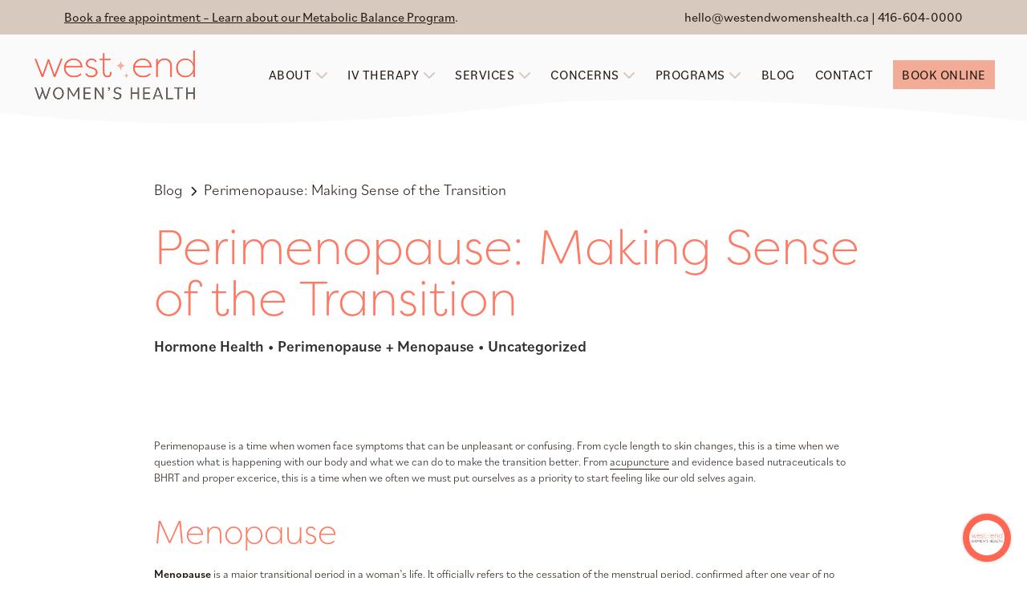

--- FILE ---
content_type: text/html; charset=utf-8
request_url: https://www.google.com/recaptcha/api2/anchor?ar=1&k=6Ld_seokAAAAAJIt9780QBh-tfuoZu3bYZz8SxeB&co=aHR0cHM6Ly93ZXN0ZW5kd29tZW5zaGVhbHRoLmNhOjQ0Mw..&hl=en&v=PoyoqOPhxBO7pBk68S4YbpHZ&size=invisible&anchor-ms=20000&execute-ms=30000&cb=icb3sixiag5x
body_size: 48715
content:
<!DOCTYPE HTML><html dir="ltr" lang="en"><head><meta http-equiv="Content-Type" content="text/html; charset=UTF-8">
<meta http-equiv="X-UA-Compatible" content="IE=edge">
<title>reCAPTCHA</title>
<style type="text/css">
/* cyrillic-ext */
@font-face {
  font-family: 'Roboto';
  font-style: normal;
  font-weight: 400;
  font-stretch: 100%;
  src: url(//fonts.gstatic.com/s/roboto/v48/KFO7CnqEu92Fr1ME7kSn66aGLdTylUAMa3GUBHMdazTgWw.woff2) format('woff2');
  unicode-range: U+0460-052F, U+1C80-1C8A, U+20B4, U+2DE0-2DFF, U+A640-A69F, U+FE2E-FE2F;
}
/* cyrillic */
@font-face {
  font-family: 'Roboto';
  font-style: normal;
  font-weight: 400;
  font-stretch: 100%;
  src: url(//fonts.gstatic.com/s/roboto/v48/KFO7CnqEu92Fr1ME7kSn66aGLdTylUAMa3iUBHMdazTgWw.woff2) format('woff2');
  unicode-range: U+0301, U+0400-045F, U+0490-0491, U+04B0-04B1, U+2116;
}
/* greek-ext */
@font-face {
  font-family: 'Roboto';
  font-style: normal;
  font-weight: 400;
  font-stretch: 100%;
  src: url(//fonts.gstatic.com/s/roboto/v48/KFO7CnqEu92Fr1ME7kSn66aGLdTylUAMa3CUBHMdazTgWw.woff2) format('woff2');
  unicode-range: U+1F00-1FFF;
}
/* greek */
@font-face {
  font-family: 'Roboto';
  font-style: normal;
  font-weight: 400;
  font-stretch: 100%;
  src: url(//fonts.gstatic.com/s/roboto/v48/KFO7CnqEu92Fr1ME7kSn66aGLdTylUAMa3-UBHMdazTgWw.woff2) format('woff2');
  unicode-range: U+0370-0377, U+037A-037F, U+0384-038A, U+038C, U+038E-03A1, U+03A3-03FF;
}
/* math */
@font-face {
  font-family: 'Roboto';
  font-style: normal;
  font-weight: 400;
  font-stretch: 100%;
  src: url(//fonts.gstatic.com/s/roboto/v48/KFO7CnqEu92Fr1ME7kSn66aGLdTylUAMawCUBHMdazTgWw.woff2) format('woff2');
  unicode-range: U+0302-0303, U+0305, U+0307-0308, U+0310, U+0312, U+0315, U+031A, U+0326-0327, U+032C, U+032F-0330, U+0332-0333, U+0338, U+033A, U+0346, U+034D, U+0391-03A1, U+03A3-03A9, U+03B1-03C9, U+03D1, U+03D5-03D6, U+03F0-03F1, U+03F4-03F5, U+2016-2017, U+2034-2038, U+203C, U+2040, U+2043, U+2047, U+2050, U+2057, U+205F, U+2070-2071, U+2074-208E, U+2090-209C, U+20D0-20DC, U+20E1, U+20E5-20EF, U+2100-2112, U+2114-2115, U+2117-2121, U+2123-214F, U+2190, U+2192, U+2194-21AE, U+21B0-21E5, U+21F1-21F2, U+21F4-2211, U+2213-2214, U+2216-22FF, U+2308-230B, U+2310, U+2319, U+231C-2321, U+2336-237A, U+237C, U+2395, U+239B-23B7, U+23D0, U+23DC-23E1, U+2474-2475, U+25AF, U+25B3, U+25B7, U+25BD, U+25C1, U+25CA, U+25CC, U+25FB, U+266D-266F, U+27C0-27FF, U+2900-2AFF, U+2B0E-2B11, U+2B30-2B4C, U+2BFE, U+3030, U+FF5B, U+FF5D, U+1D400-1D7FF, U+1EE00-1EEFF;
}
/* symbols */
@font-face {
  font-family: 'Roboto';
  font-style: normal;
  font-weight: 400;
  font-stretch: 100%;
  src: url(//fonts.gstatic.com/s/roboto/v48/KFO7CnqEu92Fr1ME7kSn66aGLdTylUAMaxKUBHMdazTgWw.woff2) format('woff2');
  unicode-range: U+0001-000C, U+000E-001F, U+007F-009F, U+20DD-20E0, U+20E2-20E4, U+2150-218F, U+2190, U+2192, U+2194-2199, U+21AF, U+21E6-21F0, U+21F3, U+2218-2219, U+2299, U+22C4-22C6, U+2300-243F, U+2440-244A, U+2460-24FF, U+25A0-27BF, U+2800-28FF, U+2921-2922, U+2981, U+29BF, U+29EB, U+2B00-2BFF, U+4DC0-4DFF, U+FFF9-FFFB, U+10140-1018E, U+10190-1019C, U+101A0, U+101D0-101FD, U+102E0-102FB, U+10E60-10E7E, U+1D2C0-1D2D3, U+1D2E0-1D37F, U+1F000-1F0FF, U+1F100-1F1AD, U+1F1E6-1F1FF, U+1F30D-1F30F, U+1F315, U+1F31C, U+1F31E, U+1F320-1F32C, U+1F336, U+1F378, U+1F37D, U+1F382, U+1F393-1F39F, U+1F3A7-1F3A8, U+1F3AC-1F3AF, U+1F3C2, U+1F3C4-1F3C6, U+1F3CA-1F3CE, U+1F3D4-1F3E0, U+1F3ED, U+1F3F1-1F3F3, U+1F3F5-1F3F7, U+1F408, U+1F415, U+1F41F, U+1F426, U+1F43F, U+1F441-1F442, U+1F444, U+1F446-1F449, U+1F44C-1F44E, U+1F453, U+1F46A, U+1F47D, U+1F4A3, U+1F4B0, U+1F4B3, U+1F4B9, U+1F4BB, U+1F4BF, U+1F4C8-1F4CB, U+1F4D6, U+1F4DA, U+1F4DF, U+1F4E3-1F4E6, U+1F4EA-1F4ED, U+1F4F7, U+1F4F9-1F4FB, U+1F4FD-1F4FE, U+1F503, U+1F507-1F50B, U+1F50D, U+1F512-1F513, U+1F53E-1F54A, U+1F54F-1F5FA, U+1F610, U+1F650-1F67F, U+1F687, U+1F68D, U+1F691, U+1F694, U+1F698, U+1F6AD, U+1F6B2, U+1F6B9-1F6BA, U+1F6BC, U+1F6C6-1F6CF, U+1F6D3-1F6D7, U+1F6E0-1F6EA, U+1F6F0-1F6F3, U+1F6F7-1F6FC, U+1F700-1F7FF, U+1F800-1F80B, U+1F810-1F847, U+1F850-1F859, U+1F860-1F887, U+1F890-1F8AD, U+1F8B0-1F8BB, U+1F8C0-1F8C1, U+1F900-1F90B, U+1F93B, U+1F946, U+1F984, U+1F996, U+1F9E9, U+1FA00-1FA6F, U+1FA70-1FA7C, U+1FA80-1FA89, U+1FA8F-1FAC6, U+1FACE-1FADC, U+1FADF-1FAE9, U+1FAF0-1FAF8, U+1FB00-1FBFF;
}
/* vietnamese */
@font-face {
  font-family: 'Roboto';
  font-style: normal;
  font-weight: 400;
  font-stretch: 100%;
  src: url(//fonts.gstatic.com/s/roboto/v48/KFO7CnqEu92Fr1ME7kSn66aGLdTylUAMa3OUBHMdazTgWw.woff2) format('woff2');
  unicode-range: U+0102-0103, U+0110-0111, U+0128-0129, U+0168-0169, U+01A0-01A1, U+01AF-01B0, U+0300-0301, U+0303-0304, U+0308-0309, U+0323, U+0329, U+1EA0-1EF9, U+20AB;
}
/* latin-ext */
@font-face {
  font-family: 'Roboto';
  font-style: normal;
  font-weight: 400;
  font-stretch: 100%;
  src: url(//fonts.gstatic.com/s/roboto/v48/KFO7CnqEu92Fr1ME7kSn66aGLdTylUAMa3KUBHMdazTgWw.woff2) format('woff2');
  unicode-range: U+0100-02BA, U+02BD-02C5, U+02C7-02CC, U+02CE-02D7, U+02DD-02FF, U+0304, U+0308, U+0329, U+1D00-1DBF, U+1E00-1E9F, U+1EF2-1EFF, U+2020, U+20A0-20AB, U+20AD-20C0, U+2113, U+2C60-2C7F, U+A720-A7FF;
}
/* latin */
@font-face {
  font-family: 'Roboto';
  font-style: normal;
  font-weight: 400;
  font-stretch: 100%;
  src: url(//fonts.gstatic.com/s/roboto/v48/KFO7CnqEu92Fr1ME7kSn66aGLdTylUAMa3yUBHMdazQ.woff2) format('woff2');
  unicode-range: U+0000-00FF, U+0131, U+0152-0153, U+02BB-02BC, U+02C6, U+02DA, U+02DC, U+0304, U+0308, U+0329, U+2000-206F, U+20AC, U+2122, U+2191, U+2193, U+2212, U+2215, U+FEFF, U+FFFD;
}
/* cyrillic-ext */
@font-face {
  font-family: 'Roboto';
  font-style: normal;
  font-weight: 500;
  font-stretch: 100%;
  src: url(//fonts.gstatic.com/s/roboto/v48/KFO7CnqEu92Fr1ME7kSn66aGLdTylUAMa3GUBHMdazTgWw.woff2) format('woff2');
  unicode-range: U+0460-052F, U+1C80-1C8A, U+20B4, U+2DE0-2DFF, U+A640-A69F, U+FE2E-FE2F;
}
/* cyrillic */
@font-face {
  font-family: 'Roboto';
  font-style: normal;
  font-weight: 500;
  font-stretch: 100%;
  src: url(//fonts.gstatic.com/s/roboto/v48/KFO7CnqEu92Fr1ME7kSn66aGLdTylUAMa3iUBHMdazTgWw.woff2) format('woff2');
  unicode-range: U+0301, U+0400-045F, U+0490-0491, U+04B0-04B1, U+2116;
}
/* greek-ext */
@font-face {
  font-family: 'Roboto';
  font-style: normal;
  font-weight: 500;
  font-stretch: 100%;
  src: url(//fonts.gstatic.com/s/roboto/v48/KFO7CnqEu92Fr1ME7kSn66aGLdTylUAMa3CUBHMdazTgWw.woff2) format('woff2');
  unicode-range: U+1F00-1FFF;
}
/* greek */
@font-face {
  font-family: 'Roboto';
  font-style: normal;
  font-weight: 500;
  font-stretch: 100%;
  src: url(//fonts.gstatic.com/s/roboto/v48/KFO7CnqEu92Fr1ME7kSn66aGLdTylUAMa3-UBHMdazTgWw.woff2) format('woff2');
  unicode-range: U+0370-0377, U+037A-037F, U+0384-038A, U+038C, U+038E-03A1, U+03A3-03FF;
}
/* math */
@font-face {
  font-family: 'Roboto';
  font-style: normal;
  font-weight: 500;
  font-stretch: 100%;
  src: url(//fonts.gstatic.com/s/roboto/v48/KFO7CnqEu92Fr1ME7kSn66aGLdTylUAMawCUBHMdazTgWw.woff2) format('woff2');
  unicode-range: U+0302-0303, U+0305, U+0307-0308, U+0310, U+0312, U+0315, U+031A, U+0326-0327, U+032C, U+032F-0330, U+0332-0333, U+0338, U+033A, U+0346, U+034D, U+0391-03A1, U+03A3-03A9, U+03B1-03C9, U+03D1, U+03D5-03D6, U+03F0-03F1, U+03F4-03F5, U+2016-2017, U+2034-2038, U+203C, U+2040, U+2043, U+2047, U+2050, U+2057, U+205F, U+2070-2071, U+2074-208E, U+2090-209C, U+20D0-20DC, U+20E1, U+20E5-20EF, U+2100-2112, U+2114-2115, U+2117-2121, U+2123-214F, U+2190, U+2192, U+2194-21AE, U+21B0-21E5, U+21F1-21F2, U+21F4-2211, U+2213-2214, U+2216-22FF, U+2308-230B, U+2310, U+2319, U+231C-2321, U+2336-237A, U+237C, U+2395, U+239B-23B7, U+23D0, U+23DC-23E1, U+2474-2475, U+25AF, U+25B3, U+25B7, U+25BD, U+25C1, U+25CA, U+25CC, U+25FB, U+266D-266F, U+27C0-27FF, U+2900-2AFF, U+2B0E-2B11, U+2B30-2B4C, U+2BFE, U+3030, U+FF5B, U+FF5D, U+1D400-1D7FF, U+1EE00-1EEFF;
}
/* symbols */
@font-face {
  font-family: 'Roboto';
  font-style: normal;
  font-weight: 500;
  font-stretch: 100%;
  src: url(//fonts.gstatic.com/s/roboto/v48/KFO7CnqEu92Fr1ME7kSn66aGLdTylUAMaxKUBHMdazTgWw.woff2) format('woff2');
  unicode-range: U+0001-000C, U+000E-001F, U+007F-009F, U+20DD-20E0, U+20E2-20E4, U+2150-218F, U+2190, U+2192, U+2194-2199, U+21AF, U+21E6-21F0, U+21F3, U+2218-2219, U+2299, U+22C4-22C6, U+2300-243F, U+2440-244A, U+2460-24FF, U+25A0-27BF, U+2800-28FF, U+2921-2922, U+2981, U+29BF, U+29EB, U+2B00-2BFF, U+4DC0-4DFF, U+FFF9-FFFB, U+10140-1018E, U+10190-1019C, U+101A0, U+101D0-101FD, U+102E0-102FB, U+10E60-10E7E, U+1D2C0-1D2D3, U+1D2E0-1D37F, U+1F000-1F0FF, U+1F100-1F1AD, U+1F1E6-1F1FF, U+1F30D-1F30F, U+1F315, U+1F31C, U+1F31E, U+1F320-1F32C, U+1F336, U+1F378, U+1F37D, U+1F382, U+1F393-1F39F, U+1F3A7-1F3A8, U+1F3AC-1F3AF, U+1F3C2, U+1F3C4-1F3C6, U+1F3CA-1F3CE, U+1F3D4-1F3E0, U+1F3ED, U+1F3F1-1F3F3, U+1F3F5-1F3F7, U+1F408, U+1F415, U+1F41F, U+1F426, U+1F43F, U+1F441-1F442, U+1F444, U+1F446-1F449, U+1F44C-1F44E, U+1F453, U+1F46A, U+1F47D, U+1F4A3, U+1F4B0, U+1F4B3, U+1F4B9, U+1F4BB, U+1F4BF, U+1F4C8-1F4CB, U+1F4D6, U+1F4DA, U+1F4DF, U+1F4E3-1F4E6, U+1F4EA-1F4ED, U+1F4F7, U+1F4F9-1F4FB, U+1F4FD-1F4FE, U+1F503, U+1F507-1F50B, U+1F50D, U+1F512-1F513, U+1F53E-1F54A, U+1F54F-1F5FA, U+1F610, U+1F650-1F67F, U+1F687, U+1F68D, U+1F691, U+1F694, U+1F698, U+1F6AD, U+1F6B2, U+1F6B9-1F6BA, U+1F6BC, U+1F6C6-1F6CF, U+1F6D3-1F6D7, U+1F6E0-1F6EA, U+1F6F0-1F6F3, U+1F6F7-1F6FC, U+1F700-1F7FF, U+1F800-1F80B, U+1F810-1F847, U+1F850-1F859, U+1F860-1F887, U+1F890-1F8AD, U+1F8B0-1F8BB, U+1F8C0-1F8C1, U+1F900-1F90B, U+1F93B, U+1F946, U+1F984, U+1F996, U+1F9E9, U+1FA00-1FA6F, U+1FA70-1FA7C, U+1FA80-1FA89, U+1FA8F-1FAC6, U+1FACE-1FADC, U+1FADF-1FAE9, U+1FAF0-1FAF8, U+1FB00-1FBFF;
}
/* vietnamese */
@font-face {
  font-family: 'Roboto';
  font-style: normal;
  font-weight: 500;
  font-stretch: 100%;
  src: url(//fonts.gstatic.com/s/roboto/v48/KFO7CnqEu92Fr1ME7kSn66aGLdTylUAMa3OUBHMdazTgWw.woff2) format('woff2');
  unicode-range: U+0102-0103, U+0110-0111, U+0128-0129, U+0168-0169, U+01A0-01A1, U+01AF-01B0, U+0300-0301, U+0303-0304, U+0308-0309, U+0323, U+0329, U+1EA0-1EF9, U+20AB;
}
/* latin-ext */
@font-face {
  font-family: 'Roboto';
  font-style: normal;
  font-weight: 500;
  font-stretch: 100%;
  src: url(//fonts.gstatic.com/s/roboto/v48/KFO7CnqEu92Fr1ME7kSn66aGLdTylUAMa3KUBHMdazTgWw.woff2) format('woff2');
  unicode-range: U+0100-02BA, U+02BD-02C5, U+02C7-02CC, U+02CE-02D7, U+02DD-02FF, U+0304, U+0308, U+0329, U+1D00-1DBF, U+1E00-1E9F, U+1EF2-1EFF, U+2020, U+20A0-20AB, U+20AD-20C0, U+2113, U+2C60-2C7F, U+A720-A7FF;
}
/* latin */
@font-face {
  font-family: 'Roboto';
  font-style: normal;
  font-weight: 500;
  font-stretch: 100%;
  src: url(//fonts.gstatic.com/s/roboto/v48/KFO7CnqEu92Fr1ME7kSn66aGLdTylUAMa3yUBHMdazQ.woff2) format('woff2');
  unicode-range: U+0000-00FF, U+0131, U+0152-0153, U+02BB-02BC, U+02C6, U+02DA, U+02DC, U+0304, U+0308, U+0329, U+2000-206F, U+20AC, U+2122, U+2191, U+2193, U+2212, U+2215, U+FEFF, U+FFFD;
}
/* cyrillic-ext */
@font-face {
  font-family: 'Roboto';
  font-style: normal;
  font-weight: 900;
  font-stretch: 100%;
  src: url(//fonts.gstatic.com/s/roboto/v48/KFO7CnqEu92Fr1ME7kSn66aGLdTylUAMa3GUBHMdazTgWw.woff2) format('woff2');
  unicode-range: U+0460-052F, U+1C80-1C8A, U+20B4, U+2DE0-2DFF, U+A640-A69F, U+FE2E-FE2F;
}
/* cyrillic */
@font-face {
  font-family: 'Roboto';
  font-style: normal;
  font-weight: 900;
  font-stretch: 100%;
  src: url(//fonts.gstatic.com/s/roboto/v48/KFO7CnqEu92Fr1ME7kSn66aGLdTylUAMa3iUBHMdazTgWw.woff2) format('woff2');
  unicode-range: U+0301, U+0400-045F, U+0490-0491, U+04B0-04B1, U+2116;
}
/* greek-ext */
@font-face {
  font-family: 'Roboto';
  font-style: normal;
  font-weight: 900;
  font-stretch: 100%;
  src: url(//fonts.gstatic.com/s/roboto/v48/KFO7CnqEu92Fr1ME7kSn66aGLdTylUAMa3CUBHMdazTgWw.woff2) format('woff2');
  unicode-range: U+1F00-1FFF;
}
/* greek */
@font-face {
  font-family: 'Roboto';
  font-style: normal;
  font-weight: 900;
  font-stretch: 100%;
  src: url(//fonts.gstatic.com/s/roboto/v48/KFO7CnqEu92Fr1ME7kSn66aGLdTylUAMa3-UBHMdazTgWw.woff2) format('woff2');
  unicode-range: U+0370-0377, U+037A-037F, U+0384-038A, U+038C, U+038E-03A1, U+03A3-03FF;
}
/* math */
@font-face {
  font-family: 'Roboto';
  font-style: normal;
  font-weight: 900;
  font-stretch: 100%;
  src: url(//fonts.gstatic.com/s/roboto/v48/KFO7CnqEu92Fr1ME7kSn66aGLdTylUAMawCUBHMdazTgWw.woff2) format('woff2');
  unicode-range: U+0302-0303, U+0305, U+0307-0308, U+0310, U+0312, U+0315, U+031A, U+0326-0327, U+032C, U+032F-0330, U+0332-0333, U+0338, U+033A, U+0346, U+034D, U+0391-03A1, U+03A3-03A9, U+03B1-03C9, U+03D1, U+03D5-03D6, U+03F0-03F1, U+03F4-03F5, U+2016-2017, U+2034-2038, U+203C, U+2040, U+2043, U+2047, U+2050, U+2057, U+205F, U+2070-2071, U+2074-208E, U+2090-209C, U+20D0-20DC, U+20E1, U+20E5-20EF, U+2100-2112, U+2114-2115, U+2117-2121, U+2123-214F, U+2190, U+2192, U+2194-21AE, U+21B0-21E5, U+21F1-21F2, U+21F4-2211, U+2213-2214, U+2216-22FF, U+2308-230B, U+2310, U+2319, U+231C-2321, U+2336-237A, U+237C, U+2395, U+239B-23B7, U+23D0, U+23DC-23E1, U+2474-2475, U+25AF, U+25B3, U+25B7, U+25BD, U+25C1, U+25CA, U+25CC, U+25FB, U+266D-266F, U+27C0-27FF, U+2900-2AFF, U+2B0E-2B11, U+2B30-2B4C, U+2BFE, U+3030, U+FF5B, U+FF5D, U+1D400-1D7FF, U+1EE00-1EEFF;
}
/* symbols */
@font-face {
  font-family: 'Roboto';
  font-style: normal;
  font-weight: 900;
  font-stretch: 100%;
  src: url(//fonts.gstatic.com/s/roboto/v48/KFO7CnqEu92Fr1ME7kSn66aGLdTylUAMaxKUBHMdazTgWw.woff2) format('woff2');
  unicode-range: U+0001-000C, U+000E-001F, U+007F-009F, U+20DD-20E0, U+20E2-20E4, U+2150-218F, U+2190, U+2192, U+2194-2199, U+21AF, U+21E6-21F0, U+21F3, U+2218-2219, U+2299, U+22C4-22C6, U+2300-243F, U+2440-244A, U+2460-24FF, U+25A0-27BF, U+2800-28FF, U+2921-2922, U+2981, U+29BF, U+29EB, U+2B00-2BFF, U+4DC0-4DFF, U+FFF9-FFFB, U+10140-1018E, U+10190-1019C, U+101A0, U+101D0-101FD, U+102E0-102FB, U+10E60-10E7E, U+1D2C0-1D2D3, U+1D2E0-1D37F, U+1F000-1F0FF, U+1F100-1F1AD, U+1F1E6-1F1FF, U+1F30D-1F30F, U+1F315, U+1F31C, U+1F31E, U+1F320-1F32C, U+1F336, U+1F378, U+1F37D, U+1F382, U+1F393-1F39F, U+1F3A7-1F3A8, U+1F3AC-1F3AF, U+1F3C2, U+1F3C4-1F3C6, U+1F3CA-1F3CE, U+1F3D4-1F3E0, U+1F3ED, U+1F3F1-1F3F3, U+1F3F5-1F3F7, U+1F408, U+1F415, U+1F41F, U+1F426, U+1F43F, U+1F441-1F442, U+1F444, U+1F446-1F449, U+1F44C-1F44E, U+1F453, U+1F46A, U+1F47D, U+1F4A3, U+1F4B0, U+1F4B3, U+1F4B9, U+1F4BB, U+1F4BF, U+1F4C8-1F4CB, U+1F4D6, U+1F4DA, U+1F4DF, U+1F4E3-1F4E6, U+1F4EA-1F4ED, U+1F4F7, U+1F4F9-1F4FB, U+1F4FD-1F4FE, U+1F503, U+1F507-1F50B, U+1F50D, U+1F512-1F513, U+1F53E-1F54A, U+1F54F-1F5FA, U+1F610, U+1F650-1F67F, U+1F687, U+1F68D, U+1F691, U+1F694, U+1F698, U+1F6AD, U+1F6B2, U+1F6B9-1F6BA, U+1F6BC, U+1F6C6-1F6CF, U+1F6D3-1F6D7, U+1F6E0-1F6EA, U+1F6F0-1F6F3, U+1F6F7-1F6FC, U+1F700-1F7FF, U+1F800-1F80B, U+1F810-1F847, U+1F850-1F859, U+1F860-1F887, U+1F890-1F8AD, U+1F8B0-1F8BB, U+1F8C0-1F8C1, U+1F900-1F90B, U+1F93B, U+1F946, U+1F984, U+1F996, U+1F9E9, U+1FA00-1FA6F, U+1FA70-1FA7C, U+1FA80-1FA89, U+1FA8F-1FAC6, U+1FACE-1FADC, U+1FADF-1FAE9, U+1FAF0-1FAF8, U+1FB00-1FBFF;
}
/* vietnamese */
@font-face {
  font-family: 'Roboto';
  font-style: normal;
  font-weight: 900;
  font-stretch: 100%;
  src: url(//fonts.gstatic.com/s/roboto/v48/KFO7CnqEu92Fr1ME7kSn66aGLdTylUAMa3OUBHMdazTgWw.woff2) format('woff2');
  unicode-range: U+0102-0103, U+0110-0111, U+0128-0129, U+0168-0169, U+01A0-01A1, U+01AF-01B0, U+0300-0301, U+0303-0304, U+0308-0309, U+0323, U+0329, U+1EA0-1EF9, U+20AB;
}
/* latin-ext */
@font-face {
  font-family: 'Roboto';
  font-style: normal;
  font-weight: 900;
  font-stretch: 100%;
  src: url(//fonts.gstatic.com/s/roboto/v48/KFO7CnqEu92Fr1ME7kSn66aGLdTylUAMa3KUBHMdazTgWw.woff2) format('woff2');
  unicode-range: U+0100-02BA, U+02BD-02C5, U+02C7-02CC, U+02CE-02D7, U+02DD-02FF, U+0304, U+0308, U+0329, U+1D00-1DBF, U+1E00-1E9F, U+1EF2-1EFF, U+2020, U+20A0-20AB, U+20AD-20C0, U+2113, U+2C60-2C7F, U+A720-A7FF;
}
/* latin */
@font-face {
  font-family: 'Roboto';
  font-style: normal;
  font-weight: 900;
  font-stretch: 100%;
  src: url(//fonts.gstatic.com/s/roboto/v48/KFO7CnqEu92Fr1ME7kSn66aGLdTylUAMa3yUBHMdazQ.woff2) format('woff2');
  unicode-range: U+0000-00FF, U+0131, U+0152-0153, U+02BB-02BC, U+02C6, U+02DA, U+02DC, U+0304, U+0308, U+0329, U+2000-206F, U+20AC, U+2122, U+2191, U+2193, U+2212, U+2215, U+FEFF, U+FFFD;
}

</style>
<link rel="stylesheet" type="text/css" href="https://www.gstatic.com/recaptcha/releases/PoyoqOPhxBO7pBk68S4YbpHZ/styles__ltr.css">
<script nonce="xo4TWx_iRUKCqC8AKg2uvg" type="text/javascript">window['__recaptcha_api'] = 'https://www.google.com/recaptcha/api2/';</script>
<script type="text/javascript" src="https://www.gstatic.com/recaptcha/releases/PoyoqOPhxBO7pBk68S4YbpHZ/recaptcha__en.js" nonce="xo4TWx_iRUKCqC8AKg2uvg">
      
    </script></head>
<body><div id="rc-anchor-alert" class="rc-anchor-alert"></div>
<input type="hidden" id="recaptcha-token" value="[base64]">
<script type="text/javascript" nonce="xo4TWx_iRUKCqC8AKg2uvg">
      recaptcha.anchor.Main.init("[\x22ainput\x22,[\x22bgdata\x22,\x22\x22,\[base64]/[base64]/[base64]/bmV3IHJbeF0oY1swXSk6RT09Mj9uZXcgclt4XShjWzBdLGNbMV0pOkU9PTM/bmV3IHJbeF0oY1swXSxjWzFdLGNbMl0pOkU9PTQ/[base64]/[base64]/[base64]/[base64]/[base64]/[base64]/[base64]/[base64]\x22,\[base64]\\u003d\\u003d\x22,\x22w7bClSMIGSAjw6fCvmobw6siw6IrwrDCrsOKw6rCnxRlw5QfG8KHIsO2cMKGfsKsemnCkQJ0dh5cwoDCpMO3d8OiBhfDh8KlbcOmw6JGwrPCs3nCpMOdwoHCui7CpMKKwrLDtmTDiGbCgMOGw4DDj8KkFsOHGsKlw6htNMKuwoMUw6DCkcKsSMOBwrzDjE1/[base64]/DpsKNTcO+NxHDjMK1w5LChV8Vwpg/IE84wqzDlRfCqcKGw5kXwplhGnHCi8OrbcOMRCgkHsO4w5jCnkbDpEzCv8KzZ8Kpw6lbw7bCvigSw7kcwqTDmMO7cTMLw51TTMKpNcO1PwRSw7LDpsO/cTJ4wrjCsVAmw5NCCMKwwroWwrdAw5UvOMKuw4U/w7wVQB54ZMOvwqg/wpbCrE0TZk7DoR1Wwp/[base64]/[base64]/DqcOxWUjCmRPCk33Cni7CrMKAX8KAwoEAG8KrcsOlw4EYeMKiwq5qJsKkw7J3TzLDj8K4R8Ovw45Ywr9rD8K0woPDscOuwpXCscOqRBVOUkJNwpI8SVnCnnNiw4jCuls3eFvDr8K5ETw3IHnDg8OAw68Ww5nDkVbDk1PDnyHCssO/[base64]/DpcOLwpLDjcOxw4R+eMOqQcKjw59YPB0aRMOjwqAPw6NXNkQcWwpPdcOVwoIuSzk6YmjCisONCsOZwqHDimjDscK5aBTClC7Ckm1DcsOCw4k1w5jCmcOFwpxpw6h7w7swOz8PKlZKLWHChsKOXsOAcwUAI8OCw7IhS8O7wqxZacKCBSpGwrhgM8OrwrHCuMO/[base64]/CjcO8N8K4EcO0ElTDmTfDusOMwrbCsAUvM8O0wp3Cj8OeMHbDpsO5wr9ZwofDvsOGA8OMwrbCvsKew6bCkcKJw6bDqMOQDMOwwqrDp21nI1fCv8K3w5fDj8OJVWUgK8KrJR9PwpBzw7/DuMO3w7DDsHfCghEFw4JMcMKcB8OqA8KnwpUGwrXDpCVtwrpyw6zCpMOsw6wUw5AYworCrcK+GRQowpIwF8K6H8KsccOTdDnDozkNScOnwpnCjsOmwoATwo0bw6Nawot/w6crfkbClS5UVHfCksO8wpI0N8Orw7ktw7fCknLCnihbw4/[base64]/CnMKOVEYiwpFFPsOjI1gcAsKeDcO1w4bDtsKQw7fCssOaB8KmZRp+w5zCrMKCwqtRw57DnTHCrsOLwoPDtHLCtRzCt1o2w5/DrFJOw6/DsgvDn3g4wrDCoUvCn8OOf2nDnsOgwq1DXcKPFlg0JMKmw6ZAw6nDp8KwwpvChzcMLMOfw5rCmsONwoJNwrouf8Kqc0rDgm/DksKOwqHCn8K6wop7wqXDrmjDonnChsKmw4V+RWFfSFvClXbCuwLCssO7woTDuMOnO8OKScOGwrwPLcK1woBgw6p7wpBswpNIBcKgw6TCoj/CtsKHTi07E8KAwqzDhHQOwpU1VsOQBMOLQmnClEtNLG7CszRlw7sne8KyBsKGw6fDqFDCvjbDpcO6fMO7wrbCo2PCg3rClWXCmhpFdcKcwoDCjgEbwrhcw6rCgQRWIWVpRyVfw5/[base64]/c8K0w6rCkcKHw7kedcOtw5fCq2TCvEoTZVIRw4d5LD7Ds8KTw69Nbz1gJgZewrtIwqstF8KuQSpfwoMrw4BNWyHCvsOgwp9owofDpU9pHsOuZnhpGsOnw4jCv8OzLcKFDMOEQMKiwq8OEHVywpdKOmnCqhfCpMKPw40+wpgvwpQkOEnCp8Kjbw4Fwr/[base64]/[base64]/[base64]/CokphNmXDkMOtGFrDoXLDlsOxCg1hS2/DmEHCn8KyZ0vDhFPDqcKtTcObw4IHw5PDqcO5wqdFw57CtSFCwr7CvDzCtjTDscOOw50qKDHCkcK0w7DChxnDgsKlFMO7wrkaPsOLHUfDocKvwrzDrh/[base64]/Crg0UXD7Dp0vCgw/ChcOZecKLDBrDrSpsfsKDwpDDhsKRw4w1eV5Lwrk3VQDCp0RHwp9Hw7NUwrrCnF/DhcKVwqHDhUDDrF9qw5PDk8OjUMOGLUvDmsKuw409wpLCh2AIUsKROsKFwpAcw7sLwrkzI8K7YREqwojDgMKUw6rCrE/DksO8wpJ5w5UwXUsHw6Q7cXZYUMKvwofDvATClcOrRsOZwoZjwqfChBsZwrPCl8Khw4F2NcOHHsK1wrxywpPCk8KCHcO/HAAGw6YRwrnCocORP8OcwqHCp8Kuw5XCvQgaHsKww4gQTTRowq3CmUnDujHCt8KVcn7Clg/Cv8KFUxN+cQQBVMKMw45Qwrt2LCnDvCxJw7HClwxiwoXClBvCs8OFVShhwqJJenYHwp9LMcKyLcKBw7lgHcOCPyXCqltSGTfDssOnKcKZeU8TZjzDlMOQHUrCnU/CjGfDmEs5wp7DicOxe8K2w7rDh8O3w7XDtHw/w5PCjQrCozfCowIgw5wZw6PCv8OFwrfCqcKYP8O7w5nCgMOXwrDCvQFgLB3DqMKyTsOKw5xnQHw/w4NeJFLDrcKdw4jChcOaDV7DgyDDgGDDhcOuwoI4Ew3DmMO0wq9Sw43CkR0/[base64]/e0FhUQwjw45HRMOxw4PDuxHDmUvClB8hM8OvYcKLw7rDvMKwBTXDk8KTAX3CnMOrR8O6KAxsG8OcwpbCscKRwr7Cu1bDicO7K8ORw6rDvsK/S8KSO8KLwrZbTDdFw5fCml/[base64]/w5pNZ8K8wr/CijVDw4dgaMKRwrc/woZ3cj98w5VOExFaFAXCisO0w7wkw5bCnkE+BsK8b8KZwpNWJjTDmSUew5wFB8KtwpZ7Gk3DpsOAwpwHUXxowobDgw5vVlk7wqcgfsO+W8KWFnRGWsOCPyHDn3/CrmQyEFMGTsOUw6TDtkJCw7t7HVE0w75KahHCn0/Cu8OVc0NwbsOWJcOjwrgjw6zCm8KgfipNw4HCnnRWwq8DKsO1WQ96ShI8ecKMwpTDgMOfwqrDkMOkwo11wpBFWhDDucKeW0DCkDcewrBra8Kawo/Cn8KdwoPDs8Ozw5IcwpIPw6/[base64]/eQgDYcObdz4SOMOQeMOXEmU2X8Kpwo3CusO+w5vCgMKpNgfDt8KcwpvCngMkw7Rcwo7DqxrDiVjClcOpw5TCv2ECXmdXwr58Gz/Dol3Ct29tB1N0EMK6LcKEwq7CvzMkDEzCqMK2wprCmTHCocK7wp/[base64]/Dr8Ovw63CjsOCFU/Cl3rDtMO3QcKjw5Elwr7ChsOJw5pmw69PWw8MwrPCvMO7C8OSw4NdwqTDr1XCsR3Cg8Ogw43Dg8OQeMKfwr0Rwq3CuMOnw4pEwozDoADDjj3DgEoUwobCrmrDrzhJcMKDQ8O8w5J5w4DDn8OjVsOsVUd/[base64]/DoMOGwrFXLkLDpk4xGmQmwoFOw5XCp1JXVsO4w6h6YcKUXhQVw7EZbMOOw4MDwpRVP0dhT8OwwppOekTDh8K/CsKRwrkVBcO/wqAVcG7Ck17CkRvDqQ3DnG9Lw4EhXMOfwrg6w4cwSkTCk8O2JMK9w7/Dt3fDmBp2w4/DrDbDmw7CpMOjwrbCijQSX3jDhMOJwqNSwr5QNcKeHWTCv8KBwqrDiU0mWCrDg8Ouw4EuGkDDv8K5wqFnwqfCvcKPfHp1Z8Kyw5BzwqrDisO0PsKRw7TCvcKLw5dBXXw1wqrCkSvCpMKlwqzCocO7G8OewrHDrxx1w5/CtGcfwp3CoEUhwrMjwr7DmHouwoc4w4XCvsO1eiLDiU7CqAfCkyhFw5LDlVPDoDTDp2HClcKwwo/CgX4XbcOnw43DgQVqw7fDgQHCqCXCqMKFRsK0PCzDl8KSwrHDjD7DtQYlwoBswpDDlsKYPsKqd8OOfcOhwrNdw790woUEwqgpwp/DqlbDmcO5wrXDqcKmw4HDosOzw5Z8KyjDp0pqw7ACaMODwrN5C8OeYzplw6MbwoNWwrzDgnjDmgDDikPDoUoURRh0NcKyZSHCncOjwr9dJMOOGMOcw5bDj2LCtcOICsOTw50lw4U3AQVdw6pXwqpuHcO7aMK1Xg5Bw53Dt8O8wrTDicOSC8OtwqbDo8OkQMOqX2/CrjjCohDCo2nDqMOewoPDjMOYw5HCkgp4ERYlRsKQw6TChwt0wq8TbS/DombDosOwwqDDkz7DlWHDqsOVw5HCh8Kpw6nDpx0qX8OKQMKVJxbDlVjDh3rCk8KeZS/CmRsZwoh7woPCh8OuAg5WwoIzwrbCg0bDhQjDojbCucK4bgTCijIDGH50wrdOw5jCk8OMJBNZw6MUQn4fTn05JD3DrMKEwrDDpFDDq2l8Mwwbw7HDrXHCrh3CgsK5D3jDs8KwQzbCocKFLTwEDRVxO3N/[base64]/DqFjCicOow6LCoHTDgMKtwpVFw47DhBB6wr8lC0vDksKFwoTCj3RPS8OgYsK6D0ZyPl7DocOBw6LCp8KUwpBXwoPDtcO5TjQQwoTCrjTCnsKMw6kEM8O7w5TCrcK7FFnDr8KUZy/Co2Q6w7rDlis1wpx9w4t0wo86w6zDncKWPMOow4sLTj0QR8OXw4oXw5IWPwgeGBDDrg/CijRJwp7DpBJ1SGUdw68cw57DjcObdsKJw4PCvsOoHMOVBsK5w4xdw7fDnxBSw54CwpZLS8KWw77CuMOKPkLCncOPw5psHsOXw6XDlMKlCMKAw7dHL2/Di314worChH7DrMKhM8OqC0Ncw5/ChX42wqFNYMKWHHXDrcKfw5ErwqbCvcK6e8Kgw6keMsKOesOBw5I5w7t2w6/ChMOawqE9w4rCqcKUwq7DhcOdFMOhw7AFEVJCU8O9SGPCu1PCuTLDqcKle1NzwqJ9w7IVw6zCiCQfw7TCusKmwqJ9FsO+woLDmxYywpFJSE3CrVcPw4BoKx1WUh3DhTt9FW9nw6pPw4Bnw7HDlMO9w53CqEDDnGptw6/DtzkVSjDDhMOdexAzw49WegjCosOVwoDDjGXDtsKww7FZw7bCscK7CsKnw5h3w4vCrMOTH8OoE8KtwpjCuELDlMKXTsKLw6MNwrI+d8KXw64HwroBw5jDszbDs1TDnw5KTsKBYsOZDcK6w5FSR0UMD8KORxLCsRhMDMKOwqtAPT4rwpjDmG/CscK7QsO3w5fDp3rCgMOsw43Ckj8Ew7/DlD3DmcO5w7svVMKDb8O4w5bCn15NMcOcw6sUNMO7w7oTwoVYAhVFwqDCrsKtwqoRVMOIwoTCqiRYGcOVw5gqb8KcwrpSGMOTwrLCoknCkcOtYsOKDXXDlSM/w5jDv1jDnGB1w7RAZQpIexgNw7pqP0JtwqrDn1RyEsO/T8KfIVtVdjLDj8Kxw6Jjwq/[base64]/wojCqFcUIioKTMOeRcKNNsKAwplGwpbCicKTDT3ChMKvwqNswo9Rw5rColkww5shfEEYw4PChAcPCmcJw5HDllBTS0HDoMK8Zz3DnsO4wqwKw4xXVMOnfCFlRMOJO39dw690wpwLw7rDrcOEwqYoJz5bwqEgKsOJwoXCh3BhTEZvw6QTOirCuMKPwp0ewqkEwr/DmMKww7s6wqJDwp/[base64]/Dm2PCvsKWw4wYwoPDkD3DtmJJUMKSw59/woXCosKaw6LCn2nDs8KwwrxwHxjDgMOPw4TCrXvDr8OWwpXDnyfCssK/WsOGWWNsR2zDkRrCkcKEdcKCZsKZblVOUCdgw6FAw7XCscOUFMOqA8Kbwrh/WH52wotAHCTDuRAdTHbCsBPCpsKMwrfDjsObw7R9K2DDk8Kjw7PDi0IUwoNnSMOdw7HDtDTDlQMKHsKBw7MPPXISK8OOMsKjLDjDtTfCpD1nw5rDhiBvw6nDlANzw5DDuxU8XhIcJEfCpsOAISpxT8Kqfy4Yw5ZlPyt6TXVQTGICw5jChcKFwojDgC/DtF93w6Uzw5LDv3fCh8Opw5wsKhIaB8O5w6XDjQlOwpnClMObFHfDmcOnQ8K1wqkLwpLDh0UBQDEAeGbCuV4gUMOAwoM4wrRPwoNrw7fCn8O0w58ydG0OEcKMw6djVMKGUMOvDzzDuGkLwpfDgwTDjMKXTjLCo8OvwoPDtXg/[base64]/w4IUN014IMKBw6NBSsKSw7ptPmBmXifDl1lwU8OhwoBJwrfCjFTCjsOmwplabMKnQEdvMX4Swr3DhMO/W8Kzw6nDrBxPR0DCmXMmwrdOw7/ClU1rfDJvwqrChCtFdVZ/[base64]/CkwrClj99M8KKwrfCu8KPw67DpsOTw6DDscOHw7/CgMKcwpd+w4huF8OBbcKJwpJcw6LCrSZqKFBKHcO7Fzd8SMKlCA3DkhJYUFEMwoPCosOhw7rCkMK+VsOsOMKsSHhew61FwqzCm3xgYcKYfWfDmWjCrMKzI2PCj8KMdMOZcwBGKsOsIsORI0XDmSs9wp4zwo0AS8OJw6HCpMKwwrzCj8O0w5Q8wpVqw6/[base64]/CnsOEIzjCl8Oqa8K0QcOhwqjCk0xZwrbDjhF1MUrCm8OZKVNOZz9cwoobw79LE8OMWsKaaikgOQjDusKiIBIhwqEQw7cuOMOIV0d2w4bCsDlkw63Ck0R2wonDsMKDRgV4e0kAfRo+woPDqMK8wqNKwq/[base64]/[base64]/P2EAw5/ClsOzDUTCjBcWWcO1IcKfJ8KGU8ORw49bwoDCqBwzMF/DnXvCq37CmWVRdsKjw4BGEMOQIhpUwpHDvsK9aHBjSsO0d8KuwrfCrgfCqgw8NGchwprCm1DCpUHDgm0oGhtNw6PCuWTDh8Ohw71/w7lGRlVUw7IZE38uEcOiw5Yfw6khw7dHwqbDjsKKw7DDhCjDpAXDmsKvcmYuTiHCgMOowozDrH3CoyNNYy/DvMOwYMOYw7A/S8KMw6/Cs8KxNsOlI8KEwqx4w5wew4RMwrfCpHbCiVQ2Y8KBw4EmwqgXME90woIiw7bDucKjw6zDlhtlZMKJw4zCt20Rw43DlsOfbsO8CFDCnCnDmQXCqcKMaVvDpsOcbcODw6RrSAguQB/DpcOYAGvCiVw0IGh7B37DsmnDrcKDQcOmfcOcfUHDkA7CuDfCtV1twqYNf8ObXsOwwrLCiEEXSXPDvsOwODcEw4lMwqA6w58/WCICwpkLCATClwfCrWdVwrjCtcKpwqFbw6PDjsO/Y3geFcKbesOcwoVtacOAw5paT10Zw6jCmQIVQcOUccKmPMOFwqM8e8Kyw77CpCYqNRkUYMOXKcK7w4ZfHGfDtH4gEMKnwp/DkEXChBxDw5jCiDzCqcOEw6DCgBVubV5VScOBwpsiScKow7bDtcKjwpLDoRM/w55WckUuGMOMw5XCkGIzc8K1wp/CiltWHmHCjG8LRcOiCcKTRwTDnMK6bcKkw44fwpvDkxPDmCJAMitLJWXDhcO9EwvDh8K+GsKfB05pFcKlw45BTsONw6lswrnCvBXCgMK5R37ChRbDoVTCosO1w7NUScKxwo3DicObO8Ouw5/[base64]/DmnDCpcOPw4XDucKcOy3CjcOzTMK7wqnCqhnDlMK1CMKXPUtVQignLsKPwpjDqQ/CmcO5UcKiw7jCgUfDvcOQwplmwoI5w7k/AsKjECLDkcKdw7XCrMOvw5Ycwqo/A0TDtF8lbMKUw53Cn3nCn8O1Z8O7NMKqwpMmwr7DmRHDvgt9ZMKYHMODGWViBcK5ccOnwoUCFsOIVFLDscKYw4PDlsK7R0fDvmUgTsOQK3jDnMOnwpUGw5BBOishZcKyOMKpw43CtcOOw4/CucKmw4nCkVTDh8K6w7J+IzvCn0/CmsOkacOiw4TClWVGwq/Dhw4nwozDpkjDjgMPZcODwrFdw48Mw6fDpMKow5TCli1nUSXCtsOQWXtIZsKrw5E4HU3Ct8OewrDCgDBnw4g4RWkFw40tw5zCv8KQwpxdwpHCp8ORw69cwpIiwrFKMR/CtyRJPEJLw6o+AC5zA8K7wqDDhw5rWW43wrHCmsKOKQ9zRFkewqzDqcKNw67CocOrwq8Qw7TDhMOEwpV2QcKIw4XCusKIwqvCj2Anw7fCncOETcO5PsKGw7TDpcOCacODbC5DaB/DrF4Jw5Y+worDrXDDoRPCmcKEw5TCpg/[base64]/CjmnDksK7BMOiTMOGw5h4GMKResKNw6ApwrHDjQp2wrANBsOpwqPDnsOHGMO7dcO1VA/Cp8KbZcOnw4lkwooMOGE6ZMK6wovCvWnDt2LCjmnDrcO4w61cwqRtw4TCg2RvAnREw6VTUGzCqgk8EwfCmznCgGhHLQcNVRXCq8KlPcORdsK4w6bCum/[base64]/w7tkw58Uw7xgUMOZw5PCh8KZw54zccOoLk3DuxTDo8OZwo7Ds1DCvULDuMKNw6vCmjTDpTzDqCDDrMKawqXCj8OoJMK2w5MSFsOhZsKPOsOlFMKQw502w6scw47DgsKnwp1vS8Khw6bDoxlDYMKRw6J3woktw7g/w7J2EMKTI8OdPMOZJTglbj1cdjPDvh7DvsOZCMONwrRdbCw9BMOXwq7DnhTDsnB0LsKsw5vCnMObw6nDk8KEG8Osw4/DjXnCu8O5wrHDmWkSPcOXwolpwrocwqNVw6YqwrRvwohTBF9GBMKlb8Knw4VBTMKmwr7DmcK6w6nDg8KEBsK8CgHDvcOYfzZZCcOeVj/DscKJZ8OKAi4kCMOEJWAKw77DhzQmSMKNw7orw6DCusKywrnDoMO0w53DvS/Cg23DisKvHwUKYA8jwpDCsk3DrkfCpQ/Co8Kxw4Q4wrciw5MLWzFjKSPDq1E7wpYfwph3w5fDgXXDuAjDtcKoKFN4w4bDlsO+w6HCuFjCvcKSRMOow74bwpgGQ2trcsKAwrHDq8K3wr3CrcKUFMOhaA3CpxBzwq7ClMOHacKzwr8yw5p9MMKWwoFnVUDClsOKwoN5VMKxFzbCjcORdyxwbHwVHX/DoUEnA0XDtsKBARB0Y8OaacKtw6TDul3DtMOKwrYGw5vClSHChsKsEEzCrMOBQ8KPHHvDiW3DtWRJwp1Cw5FzwpLCk3rDssKmS3TCrcK0EU7DrwvDmEIgwo/[base64]/[base64]/UWUNwqJIw4NtTcOeWMOBwplYHwXCqFLDoioBw6bCtMKIwrlXIsK+wpHDk1/[base64]/DucKMw6vDhk/DnsOuwrpZw4E5OXTCiEcPcnnCkF/[base64]/Dn8KMwrLClwp6M8KQA8Kiw5jCgkzDuMK4a8K9w73ClMOrKl0CwpTCikPDoxzDkEFLZsOWWV5yPcK/[base64]/w444IcKbaVHCisOHwp/CmcOywrNdPnckDHwHUhZie8Ogw4d+JwfCkcO6VcO0w6EfX1bDiVXCjlzCnMK0wozDsnFad34qw5hhKBbDkyR8woMCGsK3w7HChFnCucOgw7RgwrrCscKwdcKsY3jCk8O7w5fDjcOLUcOVw47DhcKtw4Uswr05wrMwwrfClsOWw4wkwonDsMK1w5bCvwx/NcOLUsO/R03DvmcPw4rCoEk0w5TDrTVAw50Dw7jCnS3DiEJUK8K6wrVONMOZDMKVAsKWwroGw57CsTLCg8OvCw4eKjTCi2/DtT9mwoBjTMOLMGV1VcOewpzCqERQwopGwrfDhwFkwr7DnUgTWj/Dh8OWwqQUQsOcw6fDnsOHwp5pB23DuG8jFUwDJMOMd05fXUHCtMOwRTMyQghTw4fCgcOpwpjCusOHRGQaAsKqwpICwrYTw4DDicKMFBfDpzF1QMOfdGDCisOCDhnDvcOPDsO3w78WwrLDkAnDgH/CvBvCgFHCrUTCuMKcDwUrw7NQwrMjEMKfNsKEHy4JGArCnGLDhzHDpCvDh2zClsO0wq9Rw6jDvcKRCkPCuyzCu8KeMA/[base64]/DtsKSwogYOTTCicODw5ATRBjDosOdR0tVwo4bJj5LKcO/w7fDtcKVwoJFw7Y1WA/Cm1xKN8KMw7V/[base64]/w5kewozDnTbCmsOlcMO8w7IEeHZDwqnDgjZDbhHDrh06TDsDw6ABw7DDvsOTw7YRATMnLholwo3DmEvCrnwWLsKRDQrDusO3cQzDiRrDrcOFTRR/[base64]/DgMKdwqTDjsK9OToGwrwhVMKiPEghAybCokRJMzhxwo1ufEtCBRMlWQV4FC1Kw5AiCwbCnsOGXMK3worDrVHCocOjRsOEbSxEwrvDt8Kibygnwr82csK7w6/ChgzDicKRegvCh8Kfw5/[base64]/[base64]/CqcOzZwfDj8OccyhXeFDDp2Rbwo3CjsKgd8O6Z8Odw7jDr17Crm8fw4nDu8KuBBbDolt0WxTDjmERD2FsQXbCsVB+wqZKwpknfShkwo1rbcK5ecKQdMOxwpzCqsKrw7/CiW7Cgm8xw7RLw4EsKyHCgW/CpEgPH8Otw6Q0Bn7Cl8OjeMK8MsOSXMKxF8KnwpnDgWvCpF3Dl0dXNMKlS8OGMcOcw6t6Nhlxw4cBZz1/XsO+ahU+LcKGXHEow5jCuD4GEhZKDsOcwpohSWTCucO4KMOCw7LDnB4KLcOhw6w4b8ORKQNYwrRfcTjDp8OvacO6wp7Dp3jDhhkNw4lydMK3wp3CiUt9X8OPwqZXEsOWwrx3w7PCjMKuBiHCg8KGfELDigIKw7Y/YMOBV8OlOcKEwqASw5zCnQhUw480w6gMw7YZwphmdMKPPUN0woFiwrp6FS7CqsOHw7zCmEkhw4hWOsOYw67DpcKFcBhew5DCqGrCoCXCscKtajgyw6nCqyo4w4zCshl7G0zDlcOxw54XwpnCo8O+wporwqADB8OLw7rCuFDDnsOawojCpcKzwpFLw5EqKz/DnxtJwrZkw5tPPB3ClQARDcO5ZDc1SQvDu8KMwrfClCfCssOzw59XGsK2CMOzwpAbw5HDtMKCcMKnw78Lw5Eyw4lJNlzDjCIAwrIww4stwpPCrsOhI8OMwrLDlDgBwrA1ZMOab0nDnz1Mw7wvCBp1w5nCiFVQQsKFZcOIccKPMsKWdm7CuxfDjsOmI8KXKVDDvy/DucKvT8Kiw5xcTsOaSsK2w5rCv8OcwrEQfMKRw7nDozrChcOqwqbDiMK1a2EfCC/DjWTDoC42LcKELg3DrcOyw5QQMFkuwpnCocK2ZDTCvU9Sw6XCiUx2X8KaTsOrw5ZhwolRTCgUwqzCoC/[base64]/Cq8K+w5rCtkR4wqFmwr1Bw5XDgA/Du8KCOhgiw7FGwozDssODwrPDkcOnwrMtwpjDjMKcwpLDrMKrwrvDrRTCin9Ffzgiw7bDksOEw70/QVsPAxfDgz9GZcKxw4Fhw4XDn8KEw4rDgsOZw7w7w6MPDcOnwqE/w5MUL8OQw4/CnFPCtMKBw5zCs8KFAcOWecO1wo9LAsOKR8OVc2fClsKgw4XDoS3DocKcwrsEwp/ChsKVwprCkmd1wrXDmsOUMMOfAsOTD8ObAcOcw6JXwoTCnMKGwpzCqMOuw6DCnsOYT8Kvwpcrw7goMMKrw4cXw5LDoDQJb24pw48Awr12PFp8W8Oxw4XCqMKFw7DDmiXDjSJnM8OyXMKBVcOsw7/DncOVahnDp11lEB3DhsOBasOaIGYHVsOxPlbDjMOFDsK+wrvCqsOrNMKHwrPDqGrDlzHCl2rCv8KCw7PDlMOjYC1CXihIF0/CgcOqw53Ds8Kowr7DiMKIWcOsNWpkE2ocwqoLQcKBBBvDpcK9wq0Lw4XDh3s9wrfDtMKpwp/[base64]/NRpLUlvCkcKIMMKEPXPDiMKrJsOaWyEawpjClsOyf8OwQgPDncOJw5YQJcKZw54lw4s8UD5lEMOgCRvChgPCpMKHXcOwLjHCocOZwoRYwqoYwoPDpsOGwoDDh3Elw402wrADfMK1H8O/Qy0BOsKuw6bCoxtNdWDDicOccQ5RDcK2dTMOwptZZ1rDssKvCcKbQ2PDiGnCt1w3BcOUw5koCRIVGWLDv8OARnbDjMONwoJiD8KZwqDDicOdU8OuacK8worCmsK/w43CmjBpwqbCpMKHQ8OgUsKKIcOyB2XCtkPDlMOgL8OOAhwLwq9hwpLCnRXDm2EaW8OqNETDnGI7wqtvKGjDu3zCoHjCjGPDvsORw7rDn8Oww5/CjwrDqFnDrMOlwrhcB8KWw5MBw6rCtRNIwoFaNT3DsEfDn8KwwqcoFXnCry/Dk8K6ZGLDhXwnBUwkwpUmCcKLw6PCosOIecKFHRldYAM0wrVtw7/Cp8OHA1sud8Orw7g1w4EBQU0lJHfDvMK9E1AiXjXCmcOaw6/[base64]/w4zChmYDw7vDqcKUS2XDv2XDkcKyw6lIw6wLHsKOw7x4V8K3VzjCmsK9MBDCrXTDoz5SYsOmcVHDq3zCji/[base64]/XMOCScKsYWlJw54qwq9BwolswoMQwo7DqDLDjsO9dcKbw4xNwpbCt8K/VcOSw7jDkiUhFTDDj2zCpcKJJsOzTMOUZGpNw5EDwo3CkAABwq/[base64]/DisOww5jDtMOHwqzDqlHDvMK7CcOeOcK6w4nCs8KEwrzDisKdw4vCn8OIwoYBSlc/wpTDll3DsTtJbsKUY8K+wpjCtMOBw4gvwrnCpMK/w50ZZjhXEwZywrF1w6zDs8OvQMKEMiPCk8KzwpnDvsOZCMOrWcOMOMKIe8KERAPDpyLCnzvCjVXCtsKAaCLDrnLCjcKAw5QtwpPDsg5xwrTDjMOvZsKcQHJHS1UUw4VkbcOSwozDpEB3NsKjwo8rw7QCE0/Ci0AcVGMgBwPCjmFEbDjChjbDgUIfw6TCl1Qiw7TCucKPDidlwprDv8Oqw7FVwrM/w6l2UcOcwr3CqjTCmkrCoX5IwrPDukjDssKJwoc/wrYoXcKcwrTCncOFwoFNwpkJw57DlhLClARAbC3ClcOHw7nCusKYEcOsw7/Dv1zDg8OANMOeC085w63CicOtOxUDb8KcQBkDwrQGwoYswoALdsO8C0zCjcO/w6RQbsKbcitcw5AiwpXCjxtTW8OcXVDCo8KtG13ChcOwNURYw6RQwr88ZcOpwqvCv8OpOMKEaCkmwq/Dv8O9w7hQMMKGwrp8w4TDqjskWsOVTXHDvcOrc1LDvEzCq0TDvMK8wpXCvMK/[base64]/Uk7DoAjCrMKeNAbCrCY0EcKXdk7DhcOYIUPDi8OMd8OqdzYew5XCvcOZZwLDocO8K0zDmWMVwqBOwrhPwrAGwpwDwpUieVzDonDDgMOrJjsKHAXCo8KqwpkvMkHCncOFbQ/CmS3DgsKMA8OjOsK2KMOUw7RGwofDv2XCkDDDpRZxw6zDr8OnSiBfwoZ4PsODV8OXw69xHMOOGEBMc1RCwpVxHgTCiTPDoMOmbRHCu8O/wp/[base64]/DtsKow4IwwqleUsOxw7x/w5E6wpUTb8Kbw5HDqsO6HcOdLTrCkTJow6jCmwbDo8OOwrUxQcOcw6bCsV5qL3TDq2dgTHTCnlZVw5/DjsO5wq14EwYIA8OswrjDq8Oyc8Kbw6Rcw7E2TcOyw74hb8K1BhIkKm9gwo7CsMOLwrTCr8OaNQABwrY+FMKxTwjCl0PCtsKSw5QkEHIcwrt7w6t7PcK+McOuw5h0I3lUUS7CqsOXTMORYcKrFsOnwqFkwqIPw5vCucKiw7cwe2bCisONwo8XPk7DiMOAw6/DicOmw6J8w6RgVEnDgDbCqCTCq8OSw5/[base64]/[base64]/Cj8Oyw7LChMODwr3CjE7CusKywrdhw706w6sVU8Ohb8KRUMOJbyPDjsOnw6jDoznCqcKNwqAmw6rCklDDmsONwoDDu8O5wpTDhsO/[base64]/[base64]/CmBYxwqvDvUjDsH8TM8OIEcKtw4vCoSPDgxjDu8KqwokewqhdLsOpw5o/w5Ute8KUwrksK8O2SQN4PcOnDcOHaAZ5w7c8wpTChMK9woNLwrXCojXDhSZmMQvDjxHDrcK+w7dawqfDkyTChignwrvClcOaw6/[base64]/DqMK2w5Zew5gOwpx3w6M6w5DCpAd2wpYxbzbCk8O6KcOFwr12wo/[base64]/DtcKjw7rCtMK7RMOAbMOVw61Two58WXbChRYXPFIvwrLDvwc/w47Di8O3w4hgRi19wrDCr8O5akvChsK4JcKDMQLDgnoLKR7DncOuZ2t7ZsO3EDbDsMKPFMKWJi/DojVJworDj8K7QsOVwr7DkCDCisKGcBbCtm1Rw5Z+wql6w5heKMOVWEcjdmUvw75edTLDm8OAUsOqwo3DnMKww4RdFTLCiWLDinFDURLDgMORL8KAwokwdcKdMcOJZ8K7wpw7dTYOMj/[base64]/CiwnCu1nDiVQaG8OoDsOAw7fCgwHCuyHClMOGbADCl8KaI8OYw4jDucK+S8O+DcKDw6sgEl0Gw5jDkmHClsK7w73CkT3CmlnDiiFOw47Cv8O2wp9JesKSwrfCuDXDgsOMETnDs8ONwpAnQTF9M8KgG2tHw4ZZTMOzwpXChMK8IMKdw4rDpMKTwrDClihow5dZwpAHw6/[base64]/AsOMKAwswoJGwopCGcO6woXClgI0w5Y4I1rDvzbDsMOdw5U7PsOAVsOgwp4aYD7Cr8KkwqnDrsK8w77ClsKgeQzCkcKEEMKqw5NHf1lCBxnCjMKKw6zDscKNwoPDkxcuBFt5RQbDjMKZZcK1XMK+w7jDvcOgwod3J8OSccKQw6jDvsOrwonDgiIDH8OVNi8/Y8K6w7kQOMOAaMORwoLDrsKUTWBVLnHCvcKzRcK5S2sJaCXDksOKPzx1JnxLwrAzw6JbWMO+wqobw6PDiQFOUk7CjMO0w5VwwrMoDik8wpLDnMK5L8KuCyDCucOBw4/DncKsw73CmMKhwqbCvDnChsK+wrMYwo/CmsKVGHjClAVSUcKswonDqsOswoQdw6JGXsOiw6N8F8O6AMOKw5nDoiUEwp3Di8O8TsKywq1QKgQ+woV2w7fChsOPwoDCtD3CuMOYagPDnsOKwq/[base64]/[base64]/CuFvDhsKsc8Okw4REwqnDkQzCvV4RbRDCmcONw7YSTl3Cmj/DjMKrWF/[base64]/Dr8KtwpXCiSTChSzDgsOAJXvChcO8ZHjDocKdw7Y7wpjDnzhZwr7DqUHDsCzCh8OLw7zDjWoUw6TDpMK7wqrDnXLCjMKdw6DDgMOPbMKTPC8wG8OdXktaMUQiw6Viw57DmA3CmnDDvsO4DAnDjSLDisOMB8KtworCoMO8w68Rw6/[base64]/RMKzUl7DmDnCsjwHAQPDvWhhKsKbHVHDgcOewpwPHmjCoznDjwLCtsKvLcKgMMOWw6TCt8ODw7sbDxVDwonCm8O9HsOlJBANw4I9w4zCiigawr7DhMKJwqDCvcKtwrMYOw\\u003d\\u003d\x22],null,[\x22conf\x22,null,\x226Ld_seokAAAAAJIt9780QBh-tfuoZu3bYZz8SxeB\x22,0,null,null,null,1,[16,21,125,63,73,95,87,41,43,42,83,102,105,109,121],[1017145,130],0,null,null,null,null,0,null,0,null,700,1,null,0,\[base64]/76lBhnEnQkZnOKMAhk\\u003d\x22,0,0,null,null,1,null,0,0,null,null,null,0],\x22https://westendwomenshealth.ca:443\x22,null,[3,1,1],null,null,null,1,3600,[\x22https://www.google.com/intl/en/policies/privacy/\x22,\x22https://www.google.com/intl/en/policies/terms/\x22],\x22oam7lIfakxbHqXj1d3WXU5ylfxL+TAIB53JTdqFup2I\\u003d\x22,1,0,null,1,1768948029000,0,0,[167,250],null,[21,205,253],\x22RC-EVr1CjGwXRPJsg\x22,null,null,null,null,null,\x220dAFcWeA5I-3znGg5STTXN4ZUfzWucHiSmiByfKzcpyExxQnj79WxmNWeMbXmZw7f3F8Qhp48xk-PBNO1iuPePRstDLHbSuVP6Uw\x22,1769030828948]");
    </script></body></html>

--- FILE ---
content_type: text/css
request_url: https://westendwomenshealth.ca/wp-content/themes/westendwomenshealth/dist/styles/style-custom.css?v=35&ver=1
body_size: 14714
content:
@charset "UTF-8";
/*! normalize.css v2.0.1 | MIT License | git.io/normalize */
/* ==========================================================================
   HTML5 display definitions
   ========================================================================== */
/*
 * Corrects `block` display not defined in IE 8/9.
 */
/* line 11, ../../src/styles/_normalize.scss */
article,
aside,
details,
figcaption,
figure,
footer,
header,
hgroup,
main,
nav,
section,
summary {
  display: block;
}

/*
 * Corrects `inline-block` display not defined in IE 8/9.
 */
/* line 30, ../../src/styles/_normalize.scss */
audio,
canvas,
video {
  display: inline-block;
}

/*
 * Prevents modern browsers from displaying `audio` without controls.
 * Remove excess height in iOS 5 devices.
 */
/* line 41, ../../src/styles/_normalize.scss */
audio:not([controls]) {
  display: none;
  height: 0;
}

/*
 * Addresses styling for `hidden` attribute not present in IE 8/9.
 */
/* line 50, ../../src/styles/_normalize.scss */
[hidden] {
  display: none;
}

/* ==========================================================================
   Base
   ========================================================================== */
/*
 * 1. Sets default font family to sans-serif.
 * 2. Prevents iOS text size adjust after orientation change, without disabling
 *    user zoom.
 */
/* line 64, ../../src/styles/_normalize.scss */
html {
  font-family: sans-serif;
  /* 1 */
  -webkit-text-size-adjust: 100%;
  /* 2 */
  -ms-text-size-adjust: 100%;
  /* 2 */
}

/*
 * Removes default margin.
 */
/* line 74, ../../src/styles/_normalize.scss */
body {
  margin: 0;
}

/* ==========================================================================
   Links
   ========================================================================== */
/*
 * Addresses `outline` inconsistency between Chrome and other browsers.
 */
/* line 86, ../../src/styles/_normalize.scss */
a:focus {
  outline: thin dotted;
}

/*
 * Improves readability when focused and also mouse hovered in all browsers.
 */
/* line 94, ../../src/styles/_normalize.scss */
a:active,
a:hover {
  outline: 0;
}

/* ==========================================================================
   Typography
   ========================================================================== */
/*
 * Addresses `h1` font sizes within `section` and `article` in Firefox 4+,
 * Safari 5, and Chrome.
 */
/* line 108, ../../src/styles/_normalize.scss */
h1 {
  font-size: 2em;
}

/*
 * Addresses styling not present in IE 8/9, Safari 5, and Chrome.
 */
/* line 116, ../../src/styles/_normalize.scss */
abbr[title] {
  border-bottom: 1px dotted;
}

/*
 * Addresses style set to `bolder` in Firefox 4+, Safari 5, and Chrome.
 */
/* line 124, ../../src/styles/_normalize.scss */
b,
strong {
  font-weight: bold;
}

/*
 * Addresses styling not present in Safari 5 and Chrome.
 */
/* line 133, ../../src/styles/_normalize.scss */
dfn {
  font-style: italic;
}

/*
 * Addresses styling not present in IE 8/9.
 */
/* line 141, ../../src/styles/_normalize.scss */
mark {
  background: #ff0;
  color: #000;
}

/*
 * Corrects font family set oddly in Safari 5 and Chrome.
 */
/* line 151, ../../src/styles/_normalize.scss */
code,
kbd,
pre,
samp {
  font-family: monospace, serif;
  font-size: 1em;
}

/*
 * Improves readability of pre-formatted text in all browsers.
 */
/* line 163, ../../src/styles/_normalize.scss */
pre {
  white-space: pre;
  white-space: pre-wrap;
  word-wrap: break-word;
}

/*
 * Sets consistent quote types.
 */
/* line 173, ../../src/styles/_normalize.scss */
q {
  quotes: "\201C" "\201D" "\2018" "\2019";
}

/*
 * Addresses inconsistent and variable font size in all browsers.
 */
/* line 181, ../../src/styles/_normalize.scss */
small {
  font-size: 80%;
}

/*
 * Prevents `sub` and `sup` affecting `line-height` in all browsers.
 */
/* line 189, ../../src/styles/_normalize.scss */
sub,
sup {
  font-size: 75%;
  line-height: 0;
  position: relative;
  vertical-align: baseline;
}

/* line 197, ../../src/styles/_normalize.scss */
sup {
  top: -0.5em;
}

/* line 201, ../../src/styles/_normalize.scss */
sub {
  bottom: -0.25em;
}

/* ==========================================================================
   Embedded content
   ========================================================================== */
/*
 * Removes border when inside `a` element in IE 8/9.
 */
/* line 213, ../../src/styles/_normalize.scss */
img {
  border: 0;
}

/*
 * Corrects overflow displayed oddly in IE 9.
 */
/* line 221, ../../src/styles/_normalize.scss */
svg:not(:root) {
  overflow: hidden;
}

/* ==========================================================================
   Figures
   ========================================================================== */
/*
 * Addresses margin not present in IE 8/9 and Safari 5.
 */
/* line 233, ../../src/styles/_normalize.scss */
figure {
  margin: 0;
}

/* ==========================================================================
   Forms
   ========================================================================== */
/*
 * Define consistent border, margin, and padding.
 */
/* line 245, ../../src/styles/_normalize.scss */
fieldset {
  border: 1px solid #c0c0c0;
  margin: 0 2px;
  padding: 0.35em 0.625em 0.75em;
}

/*
 * 1. Corrects color not being inherited in IE 8/9.
 * 2. Remove padding so people aren't caught out if they zero out fieldsets.
 */
/* line 256, ../../src/styles/_normalize.scss */
legend {
  border: 0;
  /* 1 */
  padding: 0;
  /* 2 */
}

/*
 * 1. Corrects font family not being inherited in all browsers.
 * 2. Corrects font size not being inherited in all browsers.
 * 3. Addresses margins set differently in Firefox 4+, Safari 5, and Chrome
 */
/* line 267, ../../src/styles/_normalize.scss */
button,
input,
select,
textarea {
  font-family: inherit;
  /* 1 */
  font-size: 100%;
  /* 2 */
  margin: 0;
  /* 3 */
}

/*
 * Addresses Firefox 4+ setting `line-height` on `input` using `!important` in
 * the UA stylesheet.
 */
/* line 281, ../../src/styles/_normalize.scss */
button,
input {
  line-height: normal;
}

/*
 * 1. Avoid the WebKit bug in Android 4.0.* where (2) destroys native `audio`
 *    and `video` controls.
 * 2. Corrects inability to style clickable `input` types in iOS.
 * 3. Improves usability and consistency of cursor style between image-type
 *    `input` and others.
 */
/* line 294, ../../src/styles/_normalize.scss */
button,
html input[type="button"],
input[type="reset"],
input[type="submit"] {
  -webkit-appearance: button;
  /* 2 */
  cursor: pointer;
  /* 3 */
}

/*
 * Re-set default cursor for disabled elements.
 */
/* line 306, ../../src/styles/_normalize.scss */
button[disabled],
input[disabled] {
  cursor: default;
}

/*
 * 1. Addresses box sizing set to `content-box` in IE 8/9.
 * 2. Removes excess padding in IE 8/9.
 */
/* line 316, ../../src/styles/_normalize.scss */
input[type="checkbox"],
input[type="radio"] {
  box-sizing: border-box;
  /* 1 */
  padding: 0;
  /* 2 */
}

/*
 * 1. Addresses `appearance` set to `searchfield` in Safari 5 and Chrome.
 * 2. Addresses `box-sizing` set to `border-box` in Safari 5 and Chrome
 *    (include `-moz` to future-proof).
 */
/* line 328, ../../src/styles/_normalize.scss */
input[type="search"] {
  -webkit-appearance: textfield;
  /* 1 */
  -moz-box-sizing: content-box;
  -webkit-box-sizing: content-box;
  /* 2 */
  box-sizing: content-box;
}

/*
 * Removes inner padding and search cancel button in Safari 5 and Chrome
 * on OS X.
 */
/* line 340, ../../src/styles/_normalize.scss */
input[type="search"]::-webkit-search-cancel-button,
input[type="search"]::-webkit-search-decoration {
  -webkit-appearance: none;
}

/*
 * Removes inner padding and border in Firefox 4+.
 */
/* line 349, ../../src/styles/_normalize.scss */
button::-moz-focus-inner,
input::-moz-focus-inner {
  border: 0;
  padding: 0;
}

/*
 * 1. Removes default vertical scrollbar in IE 8/9.
 * 2. Improves readability and alignment in all browsers.
 */
/* line 360, ../../src/styles/_normalize.scss */
textarea {
  overflow: auto;
  /* 1 */
  vertical-align: top;
  /* 2 */
}

/* ==========================================================================
   Tables
   ========================================================================== */
/*
 * Remove most spacing between table cells.
 */
/* line 373, ../../src/styles/_normalize.scss */
table {
  border-collapse: collapse;
  border-spacing: 0;
}

/*******************************
  1. Commonly Used (Extends)
  2. Media Queries
  3. Custom
*******************************/
/*******************************
  1. COMMONLY USED (EXTENDS)
*******************************/
/*******************************
  2. MEDIA QUERIES
*******************************/
/*******************************
  3. Custom
*******************************/
/* line 94, ../../src/styles/_mixins.scss */
body, a, .et_pb_fullwidth_section.et_pb_section .et_pb_slider .et_pb_slide .et_pb_slide_content, .et_pb_fullwidth_section.et_pb_section.hero.carousel .et_pb_slide .et_pb_slide_content,
.page-heading.et_pb_section .et_pb_slider .et_pb_slide .et_pb_slide_content,
.page-heading.et_pb_section.hero.carousel .et_pb_slide .et_pb_slide_content, .et_pb_fullwidth_section.et_pb_section h2,
.et_pb_fullwidth_section.et_pb_section li,
.page-heading.et_pb_section h2,
.page-heading.et_pb_section li, .gform_wrapper.gravity-theme form .gfield legend.gfield_label,
.gform_wrapper.gravity-theme form .gfield label.gfield_label, .blog-archive-grid .et_pb_ajax_pagination_container article .post-content-inner p, .blog-archive-grid .et_pb_search input.et_pb_s, .breadcrumbs .wp-block-code span {
  font-family: bilo, sans-serif;
  font-weight: 400;
  font-style: normal;
}

/* line 100, ../../src/styles/_mixins.scss */
a.et_pb_button.btn-alt, .team-blurb.et_pb_blurb + .et_pb_button_module_wrapper a.et_pb_button, .job-inner .job-details .btn, .signup.et_pb_section .gform_wrapper.gravity-theme form input[type=submit], a.et_pb_button, .gform_wrapper.gravity-theme form button,
.gform_wrapper.gravity-theme form input[type=submit], .error404 #main-content p, .blog-archive-grid article h3.entry-title,
.et_pb_module .et_pb_blog_grid .et_pb_post h3.entry-title, .custom-select select, header #top-menu a,
header #mobile_menu a, footer, footer a, footer .copyright p {
  font-family: bilo, sans-serif;
  font-weight: 500;
  font-style: normal;
}

/* line 106, ../../src/styles/_mixins.scss */
strong, .featured-employee.et_pb_section h3 + p, .blog-archive-grid article .entry-featured-image-url p.post-meta a,
.blog-archive-grid article .et_pb_image_container p.post-meta a,
.et_pb_module .et_pb_blog_grid .et_pb_post .entry-featured-image-url p.post-meta a,
.et_pb_module .et_pb_blog_grid .et_pb_post .et_pb_image_container p.post-meta a, .featured-team a.team-member p span, .single .et_pb_post_title p.et_pb_title_meta_container,
.single .et_pb_post_title a, .single .et_pb_posts_nav .nav-label {
  font-family: bilo, sans-serif;
  font-weight: 600;
  font-style: normal;
}

/* line 112, ../../src/styles/_mixins.scss */
.et_pb_module h1,
.et_pb_module h2,
.et_pb_module h3,
.et_pb_module h4,
.et_pb_module h5,
.et_pb_module h6,
h1,
h2,
h3,
h4,
h5,
h6, .et_pb_fullwidth_section.et_pb_section .et_pb_slider h2,
.et_pb_fullwidth_section.et_pb_section .et_pb_slider h2.et_pb_slide_title,
.page-heading.et_pb_section .et_pb_slider h2,
.page-heading.et_pb_section .et_pb_slider h2.et_pb_slide_title {
  font-family: filson-pro, sans-serif;
  font-weight: 200;
  font-style: normal;
}

/* line 118, ../../src/styles/_mixins.scss */
.et_pb_module h3,
h3, .et_pb_module h4,
h4, .icon-blurb.et_pb_blurb.positioned .et_pb_module_header > span, .service-blurb.et_pb_blurb .et_pb_module_header, .et_pb_toggle.et_pb_module .et_pb_toggle_title, .et_pb_toggle.et_pb_module [id^=apply] h2.gform_title, .cta.et_pb_section p,
.cta.et_pb_section li, footer .et_pb_module h3 {
  font-family: filson-pro, sans-serif;
  font-weight: 300;
  font-style: normal;
}

/* line 124, ../../src/styles/_mixins.scss */
.checklist ul li:before,
.job-description ul li:before, .et_pb_toggle.et_pb_module .et_pb_toggle_title:before, .et_pb_fullwidth_section.et_pb_section .et_pb_slider .et-pb-slider-arrows a:before, .et_pb_fullwidth_section.et_pb_section.hero.carousel .et-pb-slider-arrows a:before,
.page-heading.et_pb_section .et_pb_slider .et-pb-slider-arrows a:before,
.page-heading.et_pb_section.hero.carousel .et-pb-slider-arrows a:before, .custom-select:after, .contact-hours.et_pb_module ul li:before,
.contact-details.et_pb_module ul li:before, .gform_wrapper.gravity-theme form .ginput_container_consent label:after, header #top-menu li.menu-item-has-children > a:first-child:after,
header #mobile_menu li.menu-item-has-children > a:first-child:after, .blog-archive-grid .et_pb_search:after, .single .et_pb_posts_nav .nav-label:before, .single .et_pb_posts_nav .nav-label:after {
  font-family: "Font Awesome 6 Free";
  font-weight: 900;
  -webkit-font-smoothing: antialiased;
  display: inline-block;
  font-style: normal;
  font-variant: normal;
  text-rendering: auto;
  line-height: 1;
}

/* line 135, ../../src/styles/_mixins.scss */
a.et_pb_button.btn-alt, .team-blurb.et_pb_blurb + .et_pb_button_module_wrapper a.et_pb_button, .job-inner .job-details .btn, .signup.et_pb_section .gform_wrapper.gravity-theme form input[type=submit], a.et_pb_button, .gform_wrapper.gravity-theme form button,
.gform_wrapper.gravity-theme form input[type=submit] {
  font-size: 18px;
  line-height: 1.28em !important;
  text-transform: uppercase;
  padding: 13px 27px;
  background-color: #F1AB96;
  border: 1px solid #FF7A64;
  border-radius: 0;
  color: #403F3F;
  letter-spacing: 1.8px;
  text-decoration: none;
}
/* line 147, ../../src/styles/_mixins.scss */
.team-blurb.et_pb_blurb + .et_pb_button_module_wrapper a.et_pb_button:hover, .job-inner .job-details .btn:hover, .signup.et_pb_section .gform_wrapper.gravity-theme form input[type=submit]:hover, a.et_pb_button:hover, .gform_wrapper.gravity-theme form button:hover,
.gform_wrapper.gravity-theme form input[type=submit]:hover {
  border: 1px solid #C4B3A7 !important;
  background-color: #D8C9BE !important;
  padding: 13px 27px !important;
  text-decoration: none;
  color: #261912;
}
/* line 153, ../../src/styles/_mixins.scss */
.team-blurb.et_pb_blurb + .et_pb_button_module_wrapper a.et_pb_button:hover:after, .job-inner .job-details .btn:hover:after, .signup.et_pb_section .gform_wrapper.gravity-theme form input[type=submit]:hover:after, a.et_pb_button:hover:after, .gform_wrapper.gravity-theme form button:hover:after,
.gform_wrapper.gravity-theme form input[type=submit]:hover:after {
  display: none;
}

/* line 159, ../../src/styles/_mixins.scss */
a.et_pb_button.btn-alt, .team-blurb.et_pb_blurb + .et_pb_button_module_wrapper a.et_pb_button, .job-inner .job-details .btn, .signup.et_pb_section .gform_wrapper.gravity-theme form input[type=submit] {
  background-color: #685E59;
  border-color: #685E59;
  color: #F0E0DA;
}
/* line 164, ../../src/styles/_mixins.scss */
a.et_pb_button.btn-alt:hover, .team-blurb.et_pb_blurb + .et_pb_button_module_wrapper a.et_pb_button:hover, .job-inner .job-details .btn:hover, .signup.et_pb_section .gform_wrapper.gravity-theme form input[type=submit]:hover {
  background-color: #FF7A64 !important;
  border-color: #FF7A64 !important;
  color: #261912;
}

/*********************
	1. Typography
	2. Layout
*********************/
/* line 5, ../../src/styles/_universal.scss */
body,
html {
  overflow-x: hidden;
}

/*********************
	1. Typography
*********************/
/* line 13, ../../src/styles/_universal.scss */
body {
  font-size: 19px;
  line-height: 1.47;
  color: #261912;
}

/*********************
	2. Layout
*********************/
/* line 24, ../../src/styles/_universal.scss */
.et_pb_gutters3 .et_pb_column .et_pb_module:not(:last-child) {
  margin-bottom: 30px;
}

@media screen and (min-width: 981px) {
  /* line 30, ../../src/styles/_universal.scss */
  .et_pb_gutters3 .et_pb_column_1_2,
  .et_pb_gutters3.et_pb_row .et_pb_column_1_2 {
    width: calc(50% - calc(32px / 2));
  }

  /* line 34, ../../src/styles/_universal.scss */
  .et_pb_gutters3 .et_pb_column_1_3,
  .et_pb_gutters3.et_pb_row .et_pb_column_1_3,
  .et_pb_gutters3 .et_pb_column_4_4 .et_pb_blog_grid .column.size-1of3 {
    width: calc(33.3% - calc(64px / 3));
  }

  /* line 39, ../../src/styles/_universal.scss */
  .et_pb_gutters3 .et_pb_column_1_4
  .et_pb_gutters3.et_pb_row .et_pb_column_1_4 {
    width: calc(25% - calc(64px / 3));
  }

  /* line 43, ../../src/styles/_universal.scss */
  .et_pb_gutters3 .et_pb_column_1_2,
  .et_pb_gutters3 .et_pb_column_1_3,
  .et_pb_gutters3 .et_pb_column_1_4,
  .et_pb_gutters3 .et_pb_column_2_3,
  .et_pb_gutters3 .et_pb_column_2_5,
  .et_pb_gutters3.et_pb_row .et_pb_column_1_3,
  .et_pb_gutters3 .et_pb_column_4_4 .et_pb_blog_grid .column.size-1of3 {
    margin-right: 32px;
  }

  /* line 52, ../../src/styles/_universal.scss */
  .et_pb_gutters3 .et_pb_column_2_3,
  .et_pb_gutters3.et_pb_row .et_pb_column_2_3 {
    width: calc(66.7% - calc(32px / 2));
  }

  /* line 56, ../../src/styles/_universal.scss */
  .et_pb_gutters3 .et_pb_column_2_5,
  .et_pb_gutters3.et_pb_row .et_pb_column_2_5 {
    width: calc(40% - calc(32px / 2));
  }

  /* line 61, ../../src/styles/_universal.scss */
  .et_pb_gutters3 .et_pb_column_3_5,
  .et_pb_gutters3.et_pb_row .et_pb_column_2_5 {
    width: calc(60% - calc(32px / 2));
  }

  /* line 66, ../../src/styles/_universal.scss */
  .et_pb_gutters2 .et_pb_column_1_2,
  .et_pb_gutters2.et_pb_row .et_pb_column_1_2 {
    width: calc(50% - calc(20px / 2));
  }

  /* line 70, ../../src/styles/_universal.scss */
  .et_pb_gutters2 .et_pb_column_1_3,
  .et_pb_gutters2.et_pb_row .et_pb_column_1_3,
  .et_pb_gutters2 .et_pb_column_4_4 .et_pb_blog_grid .column.size-1of3 {
    width: calc(33.3% - calc(40px / 3));
  }

  /* line 75, ../../src/styles/_universal.scss */
  .et_pb_gutters2 .et_pb_column_1_2,
  .et_pb_gutters2 .et_pb_column_1_3,
  .et_pb_gutters2 .et_pb_column_2_3,
  .et_pb_gutters2.et_pb_row .et_pb_column_1_3,
  .et_pb_gutters2 .et_pb_column_4_4 .et_pb_blog_grid .column.size-1of3 {
    margin-right: 20px;
  }

  /* line 82, ../../src/styles/_universal.scss */
  .et_pb_gutters2 .et_pb_column_2_3,
  .et_pb_gutters2.et_pb_row .et_pb_column_2_3 {
    width: calc(66.7% - calc(20px / 2));
  }

  /* line 86, ../../src/styles/_universal.scss */
  .narrow .et_pb_column_4_4 {
    max-width: 664px;
    float: none;
  }
  /* line 89, ../../src/styles/_universal.scss */
  .narrow .et_pb_column_4_4.et-last-child, .narrow .et_pb_column_4_4:last-child {
    margin: 0 auto !important;
  }
}
/* line 96, ../../src/styles/_universal.scss */
.et_pb_section {
  padding-top: 80px !important;
  padding-bottom: 80px !important;
}
@media screen and (max-width: 767px) {
  /* line 96, ../../src/styles/_universal.scss */
  .et_pb_section {
    padding-top: 40px !important;
    padding-bottom: 40px !important;
  }
}
@media screen and (max-width: 980px) {
  /* line 105, ../../src/styles/_universal.scss */
  .et_pb_section.flip-mobile .et_pb_row {
    display: -webkit-box;
    display: -webkit-flex;
    display: -moz-flex;
    display: -ms-flexbox;
    display: flex;
    -webkit-box-direction: normal;
    -webkit-box-orient: vertical;
    -webkit-flex-direction: column;
    -moz-flex-direction: column;
    -ms-flex-direction: column;
    flex-direction: column;
  }
  /* line 108, ../../src/styles/_universal.scss */
  .et_pb_section.flip-mobile .et_pb_row .et_pb_column:first-child {
    -webkit-box-ordinal-group: 3;
    -webkit-order: 2;
    -moz-order: 2;
    -ms-flex-order: 2;
    order: 2;
    margin-bottom: 0 !important;
    margin-top: 30px;
  }
}
/* line 116, ../../src/styles/_universal.scss */
.et_pb_section:first-child {
  padding-top: 100px !important;
}
@media screen and (max-width: 767px) {
  /* line 116, ../../src/styles/_universal.scss */
  .et_pb_section:first-child {
    padding-top: 60px;
  }
}
/* line 122, ../../src/styles/_universal.scss */
.et_pb_section.lighttaupe {
  background-color: #FAF7F5;
}
/* line 125, ../../src/styles/_universal.scss */
.et_pb_section.taupe {
  background-color: #F5EDEA;
}
/* line 128, ../../src/styles/_universal.scss */
.et_pb_section.green {
  background-color: #C9D5D1;
}
/* line 131, ../../src/styles/_universal.scss */
.et_pb_section.grey {
  background-color: #F8F8F8;
}
/* line 134, ../../src/styles/_universal.scss */
.et_pb_section.coral {
  background-color: #FDF1ED;
}
/* line 137, ../../src/styles/_universal.scss */
.et_pb_section.lightcoral {
  background-color: #FEF9F8;
}
/* line 140, ../../src/styles/_universal.scss */
.et_pb_section .et_pb_row_inner.conditions-list,
.et_pb_section > .et_pb_row {
  padding: 20px 40px;
  margin: 0 auto;
  width: 100%;
  max-width: 1440px;
}
@media screen and (min-width: 768px) and (max-width: 980px) {
  /* line 140, ../../src/styles/_universal.scss */
  .et_pb_section .et_pb_row_inner.conditions-list,
  .et_pb_section > .et_pb_row {
    display: -webkit-box;
    display: -webkit-flex;
    display: -moz-flex;
    display: -ms-flexbox;
    display: flex;
    padding-left: 20px;
    padding-right: 20px;
  }
  /* line 150, ../../src/styles/_universal.scss */
  .et_pb_section .et_pb_row_inner.conditions-list .et_pb_column_1_3,
  .et_pb_section > .et_pb_row .et_pb_column_1_3 {
    width: calc(33.3% - calc(64px / 3));
    margin-right: 32px;
  }
}
@media screen and (max-width: 767px) {
  /* line 140, ../../src/styles/_universal.scss */
  .et_pb_section .et_pb_row_inner.conditions-list,
  .et_pb_section > .et_pb_row {
    padding-left: 20px;
    padding-right: 20px;
  }
}
@media screen and (min-width: 981px) {
  /* line 159, ../../src/styles/_universal.scss */
  .et_pb_section .et_pb_row_inner.conditions-list.flex-center,
  .et_pb_section > .et_pb_row.flex-center {
    display: -webkit-box;
    display: -webkit-flex;
    display: -moz-flex;
    display: -ms-flexbox;
    display: flex;
    -webkit-box-align: center;
    -ms-flex-align: center;
    -webkit-align-items: center;
    -moz-align-items: center;
    align-items: center;
  }
}

/***********************
  Waves
***********************/
/* line 171, ../../src/styles/_universal.scss */
:root {
  --wave-height: 100px;
  --svg-wave-bottom: url(../../images/wavy-mask.svg);
  --svg-wave-top: url(../../images/wavy-mask-top.svg);
  --mask-gradient-stops: transparent, transparent var(--wave-height), #000 var(--wave-height), #000;
  --mask-size: 1440px;
}
@media screen and (max-width: 767px) {
  /* line 171, ../../src/styles/_universal.scss */
  :root {
    --wave-height: 80px;
  }
}
@media (max-width: 1440px) {
  /* line 171, ../../src/styles/_universal.scss */
  :root {
    --mask-size: 100%;
  }
}

/* line 186, ../../src/styles/_universal.scss */
.wave-top,
.wave-bottom {
  -moz-mask-size: var(--mask-size);
  -webkit-mask-size: var(--mask-size);
  mask-size: var(--mask-size);
}

/* line 193, ../../src/styles/_universal.scss */
.wave-bottom {
  -moz-mask: var(--svg-wave-bottom), linear-gradient(to top, var(--mask-gradient-stops));
  -webkit-mask: var(--svg-wave-bottom), linear-gradient(to top, var(--mask-gradient-stops));
  mask: var(--svg-wave-bottom), linear-gradient(to top, var(--mask-gradient-stops));
  -moz-mask-position: 50% 100%;
  -webkit-mask-position: 50% 100%;
  mask-position: 50% 100%;
}

/* line 205, ../../src/styles/_universal.scss */
.wave-top {
  -moz-mask: var(--svg-wave-top), linear-gradient(to bottom, var(--mask-gradient-stops));
  -webkit-mask: var(--svg-wave-top), linear-gradient(to bottom, var(--mask-gradient-stops));
  mask: var(--svg-wave-top), linear-gradient(to bottom, var(--mask-gradient-stops));
  -moz-mask-position: 50% 0%;
  -webkit-mask-position: 50% 0%;
  mask-position: 50% 0%;
}

/*********************
	2. Typography
*********************/
/* line 221, ../../src/styles/_universal.scss */
.et_pb_module h1,
.et_pb_module h2,
.et_pb_module h3,
.et_pb_module h4,
.et_pb_module h5,
.et_pb_module h6,
h1,
h2,
h3,
h4,
h5,
h6 {
  color: #FF7A64;
  line-height: 1.375;
  padding-bottom: 15px;
  margin-bottom: 0;
}
/* line 238, ../../src/styles/_universal.scss */
.et_pb_module h1:last-child,
.et_pb_module h2:last-child,
.et_pb_module h3:last-child,
.et_pb_module h4:last-child,
.et_pb_module h5:last-child,
.et_pb_module h6:last-child,
h1:last-child,
h2:last-child,
h3:last-child,
h4:last-child,
h5:last-child,
h6:last-child {
  padding-bottom: 0;
}
/* line 241, ../../src/styles/_universal.scss */
.et_pb_module h1 a,
.et_pb_module h2 a,
.et_pb_module h3 a,
.et_pb_module h4 a,
.et_pb_module h5 a,
.et_pb_module h6 a,
h1 a,
h2 a,
h3 a,
h4 a,
h5 a,
h6 a {
  color: #FF7A64;
  transition: color 250ms;
  text-decoration: none;
  border-color: transparent;
}
/* line 246, ../../src/styles/_universal.scss */
.et_pb_module h1 a:hover,
.et_pb_module h2 a:hover,
.et_pb_module h3 a:hover,
.et_pb_module h4 a:hover,
.et_pb_module h5 a:hover,
.et_pb_module h6 a:hover,
h1 a:hover,
h2 a:hover,
h3 a:hover,
h4 a:hover,
h5 a:hover,
h6 a:hover {
  color: #FF7A64;
  text-decoration: none;
  border-color: transparent;
}

/* line 254, ../../src/styles/_universal.scss */
.et_pb_module h1,
h1 {
  font-size: 60px;
  line-height: 1.07;
}
@media screen and (max-width: 767px) {
  /* line 254, ../../src/styles/_universal.scss */
  .et_pb_module h1,
  h1 {
    font-size: 48px;
  }
}

/* line 263, ../../src/styles/_universal.scss */
.et_pb_module h2,
h2 {
  font-size: 40px;
}

/* line 269, ../../src/styles/_universal.scss */
.green .et_pb_module h2,
.green h2 {
  color: #261912;
}

/* line 275, ../../src/styles/_universal.scss */
.et_pb_module h3,
h3 {
  font-size: 28px;
  line-height: 1.36;
  color: #685E59;
}

/* line 283, ../../src/styles/_universal.scss */
.et_pb_module h4,
h4 {
  font-size: 24px;
  color: #685E59;
}

/* line 290, ../../src/styles/_universal.scss */
.et_pb_module p,
.et_pb_module ul,
p,
ul,
p:not(.has-background):last-of-type {
  padding-bottom: 30px;
}
/* line 296, ../../src/styles/_universal.scss */
.et_pb_module p:last-child,
.et_pb_module ul:last-child,
p:last-child,
ul:last-child,
p:not(.has-background):last-of-type:last-child {
  padding-bottom: 0;
}

/* line 305, ../../src/styles/_universal.scss */
.checklist ul,
.job-description ul {
  list-style-type: none;
  padding-left: 0;
}
/* line 309, ../../src/styles/_universal.scss */
.checklist ul li,
.job-description ul li {
  position: relative;
  padding-left: 1.5em;
}
/* line 312, ../../src/styles/_universal.scss */
.checklist ul li:not(:last-child),
.job-description ul li:not(:last-child) {
  padding-bottom: 3px;
}
/* line 315, ../../src/styles/_universal.scss */
.checklist ul li:before,
.job-description ul li:before {
  content: "\f058";
  display: inline-block;
  font-weight: 400;
  color: #FF7A64;
  position: absolute;
  top: 0.2em;
  left: 0;
}

@media screen and (min-width: 768px) {
  /* line 328, ../../src/styles/_universal.scss */
  .two-col-list ul {
    column-count: 2;
    column-gap: 30px;
    column-fill: balance;
  }
  /* line 333, ../../src/styles/_universal.scss */
  .two-col-list ul li {
    break-inside: avoid-column;
    page-break-inside: avoid;
  }
}
/* line 339, ../../src/styles/_universal.scss */
.two-col-list ul li:last-child {
  padding-bottom: 3px;
}

/* line 345, ../../src/styles/_universal.scss */
span.taupe {
  color: #D8C9BE;
}

/* line 350, ../../src/styles/_universal.scss */
a {
  color: #261912;
  text-decoration: none;
  border-bottom: 1px solid #261912;
  transition: all 250ms;
}
/* line 356, ../../src/styles/_universal.scss */
a:focus {
  outline: none;
}
/* line 359, ../../src/styles/_universal.scss */
a:hover {
  color: #FF7A64;
  border-color: #FF7A64;
}

/* line 372, ../../src/styles/_universal.scss */
.et_pb_bg_layout_dark .et_pb_more_button,
.et_pb_bg_layout_light .et_pb_more_button {
  color: #403F3F !important;
}

/* line 377, ../../src/styles/_universal.scss */
p:empty {
  display: none;
}

/* line 381, ../../src/styles/_universal.scss */
#sb_instagram {
  padding-bottom: 0 !important;
}
/* line 383, ../../src/styles/_universal.scss */
#sb_instagram #sbi_images {
  padding-top: 6px !important;
  padding-bottom: 0 !important;
}
@media screen and (max-width: 980px) {
  /* line 387, ../../src/styles/_universal.scss */
  #sb_instagram #sbi_images .sbi_item {
    padding-bottom: 16px !important;
  }
  /* line 390, ../../src/styles/_universal.scss */
  #sb_instagram #sbi_images .sbi_item:not(:last-child) {
    margin-bottom: 16px !important;
  }
}

/**********************
  404 Page
**********************/
/* line 400, ../../src/styles/_universal.scss */
body:not(.et_pb_pagebuilder_layout) #main-content,
body.single #main-content {
  background-color: transparent;
}

/* line 406, ../../src/styles/_universal.scss */
.error404 #main-content h1 {
  padding-bottom: 20px;
}
/* line 408, ../../src/styles/_universal.scss */
.error404 #main-content h1 + h2 {
  color: #261912;
}
/* line 412, ../../src/styles/_universal.scss */
.error404 #main-content p {
  font-size: 26px;
  line-height: 1.31;
  color: #685E59;
}

/***************************
	1. Feature Section
	2. Blurbs
	   2.1 Icon Blurb
	   2.2 Service Blurb
	   2.3 Concerns Grid
	   2.4 Team Grid
	3. Toggle
	4. Blog Grid
	5. Page Heading
	6. Call To Action
	7. Newsletter
	8. Callout
	9. Contact Page
	10. Filterable Services
	11. Conditions List
	12. Service Icons
	13. Featured Team Members
***************************/
/***************************
	1. Dividers
***************************/
/* line 24, ../../src/styles/_components.scss */
.divider.et_pb_section {
  margin-top: -99px;
}
/* line 27, ../../src/styles/_components.scss */
.divider.et_pb_section.coral .et_pb_top_inside_divider {
  background-color: #FDF1ED;
}
/* line 31, ../../src/styles/_components.scss */
.divider.et_pb_section + .et_pb_section {
  padding-top: 119px !important;
}

/***************************
	1. Feature Section
***************************/
@media screen and (min-width: 981px) {
  /* line 39, ../../src/styles/_components.scss */
  .feature.et_pb_section {
    padding-top: 0 !important;
  }
}
@media screen and (min-width: 768px) and (max-width: 980px) {
  /* line 45, ../../src/styles/_components.scss */
  .feature.et_pb_section > .et_pb_row .et_pb_column {
    width: calc(50% - calc(32px / 2));
  }
  /* line 47, ../../src/styles/_components.scss */
  .feature.et_pb_section > .et_pb_row .et_pb_column:first-child {
    margin-right: 32px;
  }
}
@media screen and (min-width: 981px) {
  /* line 43, ../../src/styles/_components.scss */
  .feature.et_pb_section > .et_pb_row {
    display: -webkit-box;
    display: -webkit-flex;
    display: -moz-flex;
    display: -ms-flexbox;
    display: flex;
    -webkit-box-align: start;
    -ms-flex-align: start;
    -webkit-align-items: flex-start;
    -moz-align-items: flex-start;
    align-items: flex-start;
    -webkit-box-pack: center;
    -ms-flex-pack: center;
    -webkit-justify-content: center;
    -moz-justify-content: center;
    justify-content: center;
    padding-left: 80px;
    padding-right: 80px;
  }
  /* line 59, ../../src/styles/_components.scss */
  .feature.et_pb_section > .et_pb_row .et_pb_column:first-child {
    margin-top: -120px;
  }
}
@media screen and (min-width: 981px) and (min-width: 768px) and (max-width: 980px) {
  /* line 59, ../../src/styles/_components.scss */
  .feature.et_pb_section > .et_pb_row .et_pb_column:first-child {
    margin-right: 32px;
  }
}
@media screen and (min-width: 981px) {
  /* line 67, ../../src/styles/_components.scss */
  .feature.et_pb_section > .et_pb_row .et_pb_column:last-child {
    padding-top: 40px;
    display: -webkit-box;
    display: -webkit-flex;
    display: -moz-flex;
    display: -ms-flexbox;
    display: flex;
    -webkit-box-pack: center;
    -ms-flex-pack: center;
    -webkit-justify-content: center;
    -moz-justify-content: center;
    justify-content: center;
    -webkit-box-direction: normal;
    -webkit-box-orient: vertical;
    -webkit-flex-direction: column;
    -moz-flex-direction: column;
    -ms-flex-direction: column;
    flex-direction: column;
  }
}
@media screen and (min-width: 981px) and (min-width: 981px) {
  /* line 67, ../../src/styles/_components.scss */
  .feature.et_pb_section > .et_pb_row .et_pb_column:last-child {
    padding-left: 42px;
  }
}

@media screen and (max-width: 980px) {
  /* line 79, ../../src/styles/_components.scss */
  .feature.et_pb_section > .et_pb_row .et_pb_image {
    max-width: 400px;
    margin-left: auto;
    margin-right: auto;
  }
}
/* line 85, ../../src/styles/_components.scss */
.feature.et_pb_section > .et_pb_row img {
  border-radius: 282px 282px 0 0;
}

/***************************
	2. Blurbs
	   2.1 Icon Blurbs
***************************/
/* line 96, ../../src/styles/_components.scss */
.icon-blurb.et_pb_blurb .et_pb_main_blurb_image {
  display: none;
}
/* line 101, ../../src/styles/_components.scss */
.icon-blurb.et_pb_blurb.positioned.coral .et_pb_module_header .circle-wrapper {
  background-color: #F1AB96;
}
/* line 106, ../../src/styles/_components.scss */
.icon-blurb.et_pb_blurb.positioned.taupe .et_pb_module_header .circle-wrapper {
  background-color: #D8C9BE;
}
/* line 110, ../../src/styles/_components.scss */
.icon-blurb.et_pb_blurb.positioned .et_pb_module_header {
  padding-bottom: 0;
  position: relative;
  width: 80%;
  max-width: 316px;
  display: block;
  margin: 0 auto;
}
/* line 117, ../../src/styles/_components.scss */
.icon-blurb.et_pb_blurb.positioned .et_pb_module_header .circle-wrapper {
  background-color: #C9D5D1;
  border-radius: 100%;
  display: block;
  width: 100%;
  padding-bottom: 100%;
}
/* line 128, ../../src/styles/_components.scss */
.icon-blurb.et_pb_blurb.positioned .et_pb_module_header > span {
  position: absolute;
  top: 15px;
  left: 15px;
  bottom: 15px;
  right: 15px;
  text-align: center;
  display: -webkit-box;
  display: -webkit-flex;
  display: -moz-flex;
  display: -ms-flexbox;
  display: flex;
  -webkit-box-direction: normal;
  -webkit-box-orient: vertical;
  -webkit-flex-direction: column;
  -moz-flex-direction: column;
  -ms-flex-direction: column;
  flex-direction: column;
  -webkit-box-pack: center;
  -ms-flex-pack: center;
  -webkit-justify-content: center;
  -moz-justify-content: center;
  justify-content: center;
  -webkit-box-align: center;
  -ms-flex-align: center;
  -webkit-align-items: center;
  -moz-align-items: center;
  align-items: center;
}
@media screen and (min-width: 981px) and (max-width: 1280px) {
  /* line 128, ../../src/styles/_components.scss */
  .icon-blurb.et_pb_blurb.positioned .et_pb_module_header > span {
    font-size: 2.2vw;
  }
}
/* line 143, ../../src/styles/_components.scss */
.icon-blurb.et_pb_blurb.positioned .et_pb_module_header > span span {
  display: block;
  margin-top: 8px;
  font-size: 22px;
}
@media screen and (min-width: 981px) and (max-width: 1280px) {
  /* line 143, ../../src/styles/_components.scss */
  .icon-blurb.et_pb_blurb.positioned .et_pb_module_header > span span {
    font-size: 1.7vw;
  }
}
/* line 153, ../../src/styles/_components.scss */
.icon-blurb.et_pb_blurb.positioned .et_pb_blurb_description *:first-child {
  margin-top: 40px;
}

/***************************
	   2.2 Service Blurbs
***************************/
/* line 163, ../../src/styles/_components.scss */
.service-blurb.et_pb_blurb:not(:last-child) {
  margin-bottom: 20px !important;
}
/* line 166, ../../src/styles/_components.scss */
.service-blurb.et_pb_blurb .et_pb_blurb_content {
  max-width: 100%;
}
/* line 169, ../../src/styles/_components.scss */
.service-blurb.et_pb_blurb .et_pb_main_blurb_image {
  border-radius: 210px 210px 0 0;
  margin-bottom: 30px;
  max-width: 432px;
}
/* line 173, ../../src/styles/_components.scss */
.service-blurb.et_pb_blurb .et_pb_main_blurb_image * {
  border-radius: inherit;
}
/* line 180, ../../src/styles/_components.scss */
.service-blurb.et_pb_blurb a {
  border-bottom: none;
  text-decoration: none;
}

/* line 188, ../../src/styles/_components.scss */
.shopify.et_pb_section > .et_pb_row {
  max-width: 1208px;
  margin: 0 auto;
}

/***************************
	   2.3 Concerns Grid
***************************/
/* line 197, ../../src/styles/_components.scss */
.concerns-grid.et_pb_row {
  max-width: 1140px;
  padding-top: 0 !important;
  padding-bottom: 0 !important;
}
/* line 201, ../../src/styles/_components.scss */
.concerns-grid.et_pb_row > .et_pb_column {
  display: -webkit-box;
  display: -webkit-flex;
  display: -moz-flex;
  display: -ms-flexbox;
  display: flex;
  -webkit-box-pack: center;
  -ms-flex-pack: center;
  -webkit-justify-content: center;
  -moz-justify-content: center;
  justify-content: center;
  -webkit-flex-wrap: wrap;
  -moz-flex-wrap: wrap;
  -ms-flex-wrap: wrap;
  flex-wrap: wrap;
}
/* line 206, ../../src/styles/_components.scss */
.concerns-grid.et_pb_row .et_pb_blurb {
  width: 20%;
  padding: 20px 25px;
  margin-bottom: 0 !important;
}
@media screen and (min-width: 981px) and (max-width: 1200px) {
  /* line 206, ../../src/styles/_components.scss */
  .concerns-grid.et_pb_row .et_pb_blurb {
    width: 25%;
  }
}
@media screen and (min-width: 768px) and (max-width: 980px) {
  /* line 206, ../../src/styles/_components.scss */
  .concerns-grid.et_pb_row .et_pb_blurb {
    width: 33.3%;
  }
}
@media screen and (max-width: 767px) {
  /* line 206, ../../src/styles/_components.scss */
  .concerns-grid.et_pb_row .et_pb_blurb {
    width: 100%;
  }
}
/* line 219, ../../src/styles/_components.scss */
.concerns-grid.et_pb_row .et_pb_blurb .et_pb_main_blurb_image {
  max-width: 210px;
  margin: 0 auto;
  width: 80%;
}
/* line 224, ../../src/styles/_components.scss */
.concerns-grid.et_pb_row .et_pb_blurb .et_pb_module_header {
  text-align: center;
  margin-top: 10px;
}
/* line 230, ../../src/styles/_components.scss */
.concerns-grid.et_pb_row.items-6 .et_pb_blurb {
  width: 16.66%;
}

/* line 237, ../../src/styles/_components.scss */
.concerns-list.et_pb_row .et_pb_blurb_content {
  display: -webkit-box;
  display: -webkit-flex;
  display: -moz-flex;
  display: -ms-flexbox;
  display: flex;
  -webkit-box-align: center;
  -ms-flex-align: center;
  -webkit-align-items: center;
  -moz-align-items: center;
  align-items: center;
  max-width: 100%;
}
/* line 241, ../../src/styles/_components.scss */
.concerns-list.et_pb_row .et_pb_blurb_content .et_pb_main_blurb_image {
  width: 60px;
  margin-bottom: 0;
}
@media screen and (max-width: 980px) {
  /* line 236, ../../src/styles/_components.scss */
  .concerns-list.et_pb_row {
    padding-bottom: 32px;
  }
  /* line 248, ../../src/styles/_components.scss */
  .concerns-list.et_pb_row .et_pb_column:not(:last-child) {
    margin-bottom: 32px;
  }
}

/***************************
	   2.4 Team Grid
***************************/
/* line 258, ../../src/styles/_components.scss */
.featured-employee.et_pb_section .et_pb_row {
  max-width: 1056px;
  margin: 0 auto !important;
}
/* line 261, ../../src/styles/_components.scss */
.featured-employee.et_pb_section .et_pb_row .et_pb_column:last-child {
  padding-left: 0;
}
/* line 265, ../../src/styles/_components.scss */
.featured-employee.et_pb_section h3 {
  color: #FF7A64;
  padding-bottom: 5px;
}
/* line 268, ../../src/styles/_components.scss */
.featured-employee.et_pb_section h3 + p {
  font-size: 18px;
}
/* line 273, ../../src/styles/_components.scss */
.featured-employee.et_pb_section p {
  padding-bottom: 15px;
}

/* line 278, ../../src/styles/_components.scss */
.team-blurb.et_pb_blurb {
  max-width: 316px;
  margin: 0 auto 20px !important;
}
/* line 281, ../../src/styles/_components.scss */
.team-blurb.et_pb_blurb .et_pb_main_blurb_image {
  margin-bottom: 0;
}
/* line 283, ../../src/styles/_components.scss */
.team-blurb.et_pb_blurb .et_pb_main_blurb_image img {
  border-radius: 100%;
}
/* line 287, ../../src/styles/_components.scss */
.team-blurb.et_pb_blurb .et_pb_module_header {
  padding-bottom: 5px;
  padding-top: 15px;
}
/* line 292, ../../src/styles/_components.scss */
.team-blurb.et_pb_blurb .et_pb_blurb_description p:not(:last-child) {
  padding-bottom: 15px;
}
/* line 295, ../../src/styles/_components.scss */
.team-blurb.et_pb_blurb .et_pb_blurb_description strong {
  font-size: 18px;
}

/***************************
	3. Toggle
***************************/
/* line 307, ../../src/styles/_components.scss */
.et_pb_toggle.et_pb_module {
  border: none;
  border-bottom: 1px solid #FF7A64;
  padding: 40px 0 0;
  background-color: transparent;
  margin-bottom: 0 !important;
}
/* line 313, ../../src/styles/_components.scss */
.et_pb_toggle.et_pb_module .et_pb_toggle_title {
  font-size: 28px;
  color: #303030;
  padding: 0 50px 40px 20px;
  position: relative;
  cursor: pointer;
}
/* line 320, ../../src/styles/_components.scss */
.et_pb_toggle.et_pb_module .et_pb_toggle_title:before {
  content: "\2b";
  font-family: "Font Awesome 6 Free" !important;
  position: absolute;
  color: #303030;
  font-size: 31px;
  top: 0.15em;
  right: 0;
}
/* line 331, ../../src/styles/_components.scss */
.et_pb_toggle.et_pb_module.et_pb_toggle_open {
  border-bottom: none;
}
/* line 333, ../../src/styles/_components.scss */
.et_pb_toggle.et_pb_module.et_pb_toggle_open .et_pb_toggle_title:before {
  content: "\f068";
}
/* line 337, ../../src/styles/_components.scss */
.et_pb_toggle.et_pb_module .et_pb_toggle_content {
  padding: 40px 20px;
  background-color: #fff;
  border-top: 1px solid #FF7A64;
}
/* line 343, ../../src/styles/_components.scss */
.et_pb_toggle.et_pb_module [id^=apply] {
  margin-top: 40px;
  padding-top: 40px;
  border-top: 1px solid rgba(48, 48, 48, 0.3);
}
@media screen and (max-width: 767px) {
  /* line 343, ../../src/styles/_components.scss */
  .et_pb_toggle.et_pb_module [id^=apply] {
    margin-top: 20px;
  }
}
/* line 350, ../../src/styles/_components.scss */
.et_pb_toggle.et_pb_module [id^=apply] h2.gform_title {
  font-size: 24px;
  padding-bottom: 30px;
  color: #685E59;
}
/* line 356, ../../src/styles/_components.scss */
.et_pb_toggle.et_pb_module [id^=apply] .gfield_visibility_hidden {
  display: none !important;
}
/* line 361, ../../src/styles/_components.scss */
.et_pb_toggle.et_pb_module .gform_wrapper.gravity-theme .gform_fields {
  grid-row-gap: 30px;
}
@media screen and (min-width: 768px) {
  /* line 361, ../../src/styles/_components.scss */
  .et_pb_toggle.et_pb_module .gform_wrapper.gravity-theme .gform_fields {
    grid-column-gap: 32px;
  }
}
/* line 367, ../../src/styles/_components.scss */
.et_pb_toggle.et_pb_module .gform_footer {
  -webkit-box-pack: end;
  -ms-flex-pack: end;
  -webkit-justify-content: flex-end;
  -moz-justify-content: flex-end;
  justify-content: flex-end;
}

/* line 373, ../../src/styles/_components.scss */
.hidden-application.hide {
  display: none;
}

@media screen and (min-width: 981px) {
  /* line 377, ../../src/styles/_components.scss */
  .job-inner {
    display: -webkit-box;
    display: -webkit-flex;
    display: -moz-flex;
    display: -ms-flexbox;
    display: flex;
  }
}
/* line 381, ../../src/styles/_components.scss */
.job-inner .job-description {
  width: 75%;
  padding-right: 32px;
}
@media screen and (max-width: 980px) {
  /* line 381, ../../src/styles/_components.scss */
  .job-inner .job-description {
    width: 100%;
  }
}
/* line 387, ../../src/styles/_components.scss */
.job-inner .job-description ul {
  padding-bottom: 40px;
}
/* line 390, ../../src/styles/_components.scss */
.job-inner .job-description ul li:not(:last-child) {
  padding-bottom: 30px;
}
/* line 396, ../../src/styles/_components.scss */
.job-inner .job-details {
  width: 25%;
}
@media screen and (max-width: 980px) {
  /* line 396, ../../src/styles/_components.scss */
  .job-inner .job-details {
    width: 100%;
    padding-top: 40px;
  }
}
/* line 402, ../../src/styles/_components.scss */
.job-inner .job-details .btn {
  display: inline-block;
  margin-bottom: 30px;
}
/* line 407, ../../src/styles/_components.scss */
.job-inner .job-details h4 {
  padding-top: 10px;
}

/***************************
	4. Blog Grid
***************************/
/* line 416, ../../src/styles/_components.scss */
.blog-archive-grid article,
.et_pb_module .et_pb_blog_grid .et_pb_post {
  background-color: transparent;
  border: none;
  padding: 0;
}
/* line 421, ../../src/styles/_components.scss */
.blog-archive-grid article .entry-featured-image-url,
.blog-archive-grid article .et_pb_image_container,
.et_pb_module .et_pb_blog_grid .et_pb_post .entry-featured-image-url,
.et_pb_module .et_pb_blog_grid .et_pb_post .et_pb_image_container {
  margin: 0 0 24px;
  position: relative;
}
/* line 425, ../../src/styles/_components.scss */
.blog-archive-grid article .entry-featured-image-url .entry-featured-image-url,
.blog-archive-grid article .et_pb_image_container .entry-featured-image-url,
.et_pb_module .et_pb_blog_grid .et_pb_post .entry-featured-image-url .entry-featured-image-url,
.et_pb_module .et_pb_blog_grid .et_pb_post .et_pb_image_container .entry-featured-image-url {
  margin-bottom: 0;
}
/* line 428, ../../src/styles/_components.scss */
.blog-archive-grid article .entry-featured-image-url img,
.blog-archive-grid article .et_pb_image_container img,
.et_pb_module .et_pb_blog_grid .et_pb_post .entry-featured-image-url img,
.et_pb_module .et_pb_blog_grid .et_pb_post .et_pb_image_container img {
  transition: opacity 250ms;
}
/* line 432, ../../src/styles/_components.scss */
.blog-archive-grid article .entry-featured-image-url a:hover img,
.blog-archive-grid article .et_pb_image_container a:hover img,
.et_pb_module .et_pb_blog_grid .et_pb_post .entry-featured-image-url a:hover img,
.et_pb_module .et_pb_blog_grid .et_pb_post .et_pb_image_container a:hover img {
  opacity: 0.7;
}
/* line 436, ../../src/styles/_components.scss */
.blog-archive-grid article .entry-featured-image-url p.post-meta,
.blog-archive-grid article .et_pb_image_container p.post-meta,
.et_pb_module .et_pb_blog_grid .et_pb_post .entry-featured-image-url p.post-meta,
.et_pb_module .et_pb_blog_grid .et_pb_post .et_pb_image_container p.post-meta {
  display: block;
  position: absolute;
  bottom: 12px;
  left: 0;
  padding: 12px 30px;
  max-width: 90%;
  background-color: rgba(252, 242, 239, 0.9);
  min-width: 184px;
  font-size: 0;
  display: -webkit-box;
  display: -webkit-flex;
  display: -moz-flex;
  display: -ms-flexbox;
  display: flex;
  -webkit-box-pack: center;
  -ms-flex-pack: center;
  -webkit-justify-content: center;
  -moz-justify-content: center;
  justify-content: center;
}
/* line 448, ../../src/styles/_components.scss */
.blog-archive-grid article .entry-featured-image-url p.post-meta a,
.blog-archive-grid article .et_pb_image_container p.post-meta a,
.et_pb_module .et_pb_blog_grid .et_pb_post .entry-featured-image-url p.post-meta a,
.et_pb_module .et_pb_blog_grid .et_pb_post .et_pb_image_container p.post-meta a {
  pointer-events: none;
  border-color: transparent;
  font-size: 18px;
  line-height: 1.22;
  color: #303030;
}
/* line 455, ../../src/styles/_components.scss */
.blog-archive-grid article .entry-featured-image-url p.post-meta a:not(:first-child),
.blog-archive-grid article .et_pb_image_container p.post-meta a:not(:first-child),
.et_pb_module .et_pb_blog_grid .et_pb_post .entry-featured-image-url p.post-meta a:not(:first-child),
.et_pb_module .et_pb_blog_grid .et_pb_post .et_pb_image_container p.post-meta a:not(:first-child) {
  display: none;
}
/* line 461, ../../src/styles/_components.scss */
.blog-archive-grid article h3.entry-title,
.et_pb_module .et_pb_blog_grid .et_pb_post h3.entry-title {
  font-size: 26px;
  line-height: 1.3;
}
/* line 465, ../../src/styles/_components.scss */
.blog-archive-grid article h3.entry-title a,
.et_pb_module .et_pb_blog_grid .et_pb_post h3.entry-title a {
  color: #685E59;
}
/* line 467, ../../src/styles/_components.scss */
.blog-archive-grid article h3.entry-title a:hover,
.et_pb_module .et_pb_blog_grid .et_pb_post h3.entry-title a:hover {
  color: #FF7A64;
}
/* line 472, ../../src/styles/_components.scss */
.blog-archive-grid article p.post-meta,
.et_pb_module .et_pb_blog_grid .et_pb_post p.post-meta {
  display: none;
  margin: 0 !important;
}

/***************************
	5. Page Heading
***************************/
/* line 481, ../../src/styles/_components.scss */
.et_pb_fullwidth_section.et_pb_section,
.page-heading.et_pb_section {
  padding-top: 0 !important;
  padding-bottom: 0 !important;
  overflow-y: hidden;
}
@media screen and (max-width: 767px) {
  /* line 481, ../../src/styles/_components.scss */
  .et_pb_fullwidth_section.et_pb_section,
  .page-heading.et_pb_section {
    padding: 0 !important;
  }
}
/* line 489, ../../src/styles/_components.scss */
.et_pb_fullwidth_section.et_pb_section.hero:not(.carousel),
.page-heading.et_pb_section.hero:not(.carousel) {
  background-image: url(../../images/wavy-hero.svg);
  background-size: 100% 220%;
  background-repeat: repeat-x;
  background-position: 50% 100%;
  -moz-mask-size: var(--mask-size);
  -webkit-mask-size: var(--mask-size);
  mask-size: var(--mask-size);
  -moz-mask: var(--svg-wave-bottom), linear-gradient(to top, var(--mask-gradient-stops));
  -webkit-mask: var(--svg-wave-bottom), linear-gradient(to top, var(--mask-gradient-stops));
  mask: var(--svg-wave-bottom), linear-gradient(to top, var(--mask-gradient-stops));
  -moz-mask-position: 50% 100%;
  -webkit-mask-position: 50% 100%;
  mask-position: 50% 100%;
}
/* line 507, ../../src/styles/_components.scss */
.et_pb_fullwidth_section.et_pb_section.hero:not(.carousel) > .et_pb_row > .et_pb_column:first-child,
.page-heading.et_pb_section.hero:not(.carousel) > .et_pb_row > .et_pb_column:first-child {
  padding-bottom: 100px;
}
@media screen and (max-width: 980px) {
  /* line 507, ../../src/styles/_components.scss */
  .et_pb_fullwidth_section.et_pb_section.hero:not(.carousel) > .et_pb_row > .et_pb_column:first-child,
  .page-heading.et_pb_section.hero:not(.carousel) > .et_pb_row > .et_pb_column:first-child {
    width: 100%;
    padding-right: 0;
  }
}
@media screen and (max-width: 980px) {
  /* line 514, ../../src/styles/_components.scss */
  .et_pb_fullwidth_section.et_pb_section.hero:not(.carousel) > .et_pb_row > .et_pb_column:last-child,
  .page-heading.et_pb_section.hero:not(.carousel) > .et_pb_row > .et_pb_column:last-child {
    display: none;
  }
}
/* line 520, ../../src/styles/_components.scss */
.et_pb_fullwidth_section.et_pb_section .et_pb_slider .et_pb_container,
.page-heading.et_pb_section .et_pb_slider .et_pb_container {
  max-width: 1360px;
  margin: 0 auto;
  display: -webkit-box;
  display: -webkit-flex;
  display: -moz-flex;
  display: -ms-flexbox;
  display: flex;
  -webkit-box-align: center;
  -ms-flex-align: center;
  -webkit-align-items: center;
  -moz-align-items: center;
  align-items: center;
}
/* line 526, ../../src/styles/_components.scss */
.et_pb_fullwidth_section.et_pb_section .et_pb_slider .et_pb_slides .et_pb_slide_with_image .et_pb_slider_container_inner > *,
.page-heading.et_pb_section .et_pb_slider .et_pb_slides .et_pb_slide_with_image .et_pb_slider_container_inner > * {
  margin: auto  0;
}
/* line 529, ../../src/styles/_components.scss */
.et_pb_fullwidth_section.et_pb_section .et_pb_slider .et_pb_slides .et_pb_slide_with_image .et_pb_slider_container_inner,
.et_pb_fullwidth_section.et_pb_section .et_pb_slider .et_pb_slides .et_pb_slide_description,
.page-heading.et_pb_section .et_pb_slider .et_pb_slides .et_pb_slide_with_image .et_pb_slider_container_inner,
.page-heading.et_pb_section .et_pb_slider .et_pb_slides .et_pb_slide_description {
  background-color: transparent;
}
@media screen and (min-width: 981px) {
  /* line 529, ../../src/styles/_components.scss */
  .et_pb_fullwidth_section.et_pb_section .et_pb_slider .et_pb_slides .et_pb_slide_with_image .et_pb_slider_container_inner,
  .et_pb_fullwidth_section.et_pb_section .et_pb_slider .et_pb_slides .et_pb_slide_description,
  .page-heading.et_pb_section .et_pb_slider .et_pb_slides .et_pb_slide_with_image .et_pb_slider_container_inner,
  .page-heading.et_pb_section .et_pb_slider .et_pb_slides .et_pb_slide_description {
    padding: 140px 60px;
  }
}
@media screen and (max-width: 980px) {
  /* line 529, ../../src/styles/_components.scss */
  .et_pb_fullwidth_section.et_pb_section .et_pb_slider .et_pb_slides .et_pb_slide_with_image .et_pb_slider_container_inner,
  .et_pb_fullwidth_section.et_pb_section .et_pb_slider .et_pb_slides .et_pb_slide_description,
  .page-heading.et_pb_section .et_pb_slider .et_pb_slides .et_pb_slide_with_image .et_pb_slider_container_inner,
  .page-heading.et_pb_section .et_pb_slider .et_pb_slides .et_pb_slide_description {
    padding: 80px 20px;
  }
}
@media screen and (max-width: 767px) {
  /* line 529, ../../src/styles/_components.scss */
  .et_pb_fullwidth_section.et_pb_section .et_pb_slider .et_pb_slides .et_pb_slide_with_image .et_pb_slider_container_inner,
  .et_pb_fullwidth_section.et_pb_section .et_pb_slider .et_pb_slides .et_pb_slide_description,
  .page-heading.et_pb_section .et_pb_slider .et_pb_slides .et_pb_slide_with_image .et_pb_slider_container_inner,
  .page-heading.et_pb_section .et_pb_slider .et_pb_slides .et_pb_slide_description {
    padding: 60px 6px;
  }
}
/* line 543, ../../src/styles/_components.scss */
.et_pb_fullwidth_section.et_pb_section .et_pb_slider h2,
.et_pb_fullwidth_section.et_pb_section .et_pb_slider h2.et_pb_slide_title,
.page-heading.et_pb_section .et_pb_slider h2,
.page-heading.et_pb_section .et_pb_slider h2.et_pb_slide_title {
  color: #FF7A64 !important;
  font-size: 48px !important;
  line-height: 1.21;
  text-transform: none;
  letter-spacing: 0;
}
@media screen and (max-width: 767px) {
  /* line 543, ../../src/styles/_components.scss */
  .et_pb_fullwidth_section.et_pb_section .et_pb_slider h2,
  .et_pb_fullwidth_section.et_pb_section .et_pb_slider h2.et_pb_slide_title,
  .page-heading.et_pb_section .et_pb_slider h2,
  .page-heading.et_pb_section .et_pb_slider h2.et_pb_slide_title {
    font-size: 40px !important;
  }
}
/* line 554, ../../src/styles/_components.scss */
.et_pb_fullwidth_section.et_pb_section .et_pb_slider h2 a,
.et_pb_fullwidth_section.et_pb_section .et_pb_slider h2.et_pb_slide_title a,
.page-heading.et_pb_section .et_pb_slider h2 a,
.page-heading.et_pb_section .et_pb_slider h2.et_pb_slide_title a {
  color: inherit;
}
/* line 562, ../../src/styles/_components.scss */
.et_pb_fullwidth_section.et_pb_section .et_pb_slider .et_pb_slides .et_pb_slide, .et_pb_fullwidth_section.et_pb_section.hero.carousel .et_pb_slides .et_pb_slide,
.page-heading.et_pb_section .et_pb_slider .et_pb_slides .et_pb_slide,
.page-heading.et_pb_section.hero.carousel .et_pb_slides .et_pb_slide {
  background-color: transparent;
  padding-left: 60px;
  padding-right: 60px;
}
@media screen and (max-width: 767px) {
  /* line 562, ../../src/styles/_components.scss */
  .et_pb_fullwidth_section.et_pb_section .et_pb_slider .et_pb_slides .et_pb_slide, .et_pb_fullwidth_section.et_pb_section.hero.carousel .et_pb_slides .et_pb_slide,
  .page-heading.et_pb_section .et_pb_slider .et_pb_slides .et_pb_slide,
  .page-heading.et_pb_section.hero.carousel .et_pb_slides .et_pb_slide {
    padding-right: 40px;
    padding-left: 40px;
  }
}
/* line 573, ../../src/styles/_components.scss */
.et_pb_fullwidth_section.et_pb_section .et_pb_slider .et-pb-slider-arrows a, .et_pb_fullwidth_section.et_pb_section.hero.carousel .et-pb-slider-arrows a,
.page-heading.et_pb_section .et_pb_slider .et-pb-slider-arrows a,
.page-heading.et_pb_section.hero.carousel .et-pb-slider-arrows a {
  text-decoration: none !important;
  border-bottom: none !important;
}
/* line 576, ../../src/styles/_components.scss */
.et_pb_fullwidth_section.et_pb_section .et_pb_slider .et-pb-slider-arrows a:before, .et_pb_fullwidth_section.et_pb_section.hero.carousel .et-pb-slider-arrows a:before,
.page-heading.et_pb_section .et_pb_slider .et-pb-slider-arrows a:before,
.page-heading.et_pb_section.hero.carousel .et-pb-slider-arrows a:before {
  font-size: 40px;
  color: #F1AB96;
  line-height: 1.2;
}
/* line 582, ../../src/styles/_components.scss */
.et_pb_fullwidth_section.et_pb_section .et_pb_slider .et-pb-slider-arrows a.et-pb-arrow-prev, .et_pb_fullwidth_section.et_pb_section.hero.carousel .et-pb-slider-arrows a.et-pb-arrow-prev,
.page-heading.et_pb_section .et_pb_slider .et-pb-slider-arrows a.et-pb-arrow-prev,
.page-heading.et_pb_section.hero.carousel .et-pb-slider-arrows a.et-pb-arrow-prev {
  content: "\f053";
}
/* line 585, ../../src/styles/_components.scss */
.et_pb_fullwidth_section.et_pb_section .et_pb_slider .et-pb-slider-arrows a.et-pb-arrow-next, .et_pb_fullwidth_section.et_pb_section.hero.carousel .et-pb-slider-arrows a.et-pb-arrow-next,
.page-heading.et_pb_section .et_pb_slider .et-pb-slider-arrows a.et-pb-arrow-next,
.page-heading.et_pb_section.hero.carousel .et-pb-slider-arrows a.et-pb-arrow-next {
  content: "\f054";
}
/* line 590, ../../src/styles/_components.scss */
.et_pb_fullwidth_section.et_pb_section .et_pb_slider .et_pb_slider .et-pb-arrow-prev,
.et_pb_fullwidth_section.et_pb_section .et_pb_slider .et_pb_slider:hover .et-pb-arrow-prev, .et_pb_fullwidth_section.et_pb_section.hero.carousel .et_pb_slider .et-pb-arrow-prev,
.et_pb_fullwidth_section.et_pb_section.hero.carousel .et_pb_slider:hover .et-pb-arrow-prev,
.page-heading.et_pb_section .et_pb_slider .et_pb_slider .et-pb-arrow-prev,
.page-heading.et_pb_section .et_pb_slider .et_pb_slider:hover .et-pb-arrow-prev,
.page-heading.et_pb_section.hero.carousel .et_pb_slider .et-pb-arrow-prev,
.page-heading.et_pb_section.hero.carousel .et_pb_slider:hover .et-pb-arrow-prev {
  left: -12px;
  opacity: 1;
}
/* line 595, ../../src/styles/_components.scss */
.et_pb_fullwidth_section.et_pb_section .et_pb_slider .et_pb_slider .et-pb-arrow-next,
.et_pb_fullwidth_section.et_pb_section .et_pb_slider .et_pb_slider:hover .et-pb-arrow-next, .et_pb_fullwidth_section.et_pb_section.hero.carousel .et_pb_slider .et-pb-arrow-next,
.et_pb_fullwidth_section.et_pb_section.hero.carousel .et_pb_slider:hover .et-pb-arrow-next,
.page-heading.et_pb_section .et_pb_slider .et_pb_slider .et-pb-arrow-next,
.page-heading.et_pb_section .et_pb_slider .et_pb_slider:hover .et-pb-arrow-next,
.page-heading.et_pb_section.hero.carousel .et_pb_slider .et-pb-arrow-next,
.page-heading.et_pb_section.hero.carousel .et_pb_slider:hover .et-pb-arrow-next {
  right: -12px;
  opacity: 1;
}
/* line 600, ../../src/styles/_components.scss */
.et_pb_fullwidth_section.et_pb_section .et_pb_slider .et_pb_slider_container_inner, .et_pb_fullwidth_section.et_pb_section.hero.carousel .et_pb_slider_container_inner,
.page-heading.et_pb_section .et_pb_slider .et_pb_slider_container_inner,
.page-heading.et_pb_section.hero.carousel .et_pb_slider_container_inner {
  display: -webkit-box;
  display: -webkit-flex;
  display: -moz-flex;
  display: -ms-flexbox;
  display: flex;
  -webkit-box-align: center;
  -ms-flex-align: center;
  -webkit-align-items: center;
  -moz-align-items: center;
  align-items: center;
}
/* line 605, ../../src/styles/_components.scss */
.et_pb_fullwidth_section.et_pb_section .et_pb_slider .et_pb_slide .et_pb_slide_description, .et_pb_fullwidth_section.et_pb_section.hero.carousel .et_pb_slide .et_pb_slide_description,
.page-heading.et_pb_section .et_pb_slider .et_pb_slide .et_pb_slide_description,
.page-heading.et_pb_section.hero.carousel .et_pb_slide .et_pb_slide_description {
  text-shadow: none;
  margin-left: 0;
  float: none;
}
@media screen and (min-width: 768px) {
  /* line 605, ../../src/styles/_components.scss */
  .et_pb_fullwidth_section.et_pb_section .et_pb_slider .et_pb_slide .et_pb_slide_description, .et_pb_fullwidth_section.et_pb_section.hero.carousel .et_pb_slide .et_pb_slide_description,
  .page-heading.et_pb_section .et_pb_slider .et_pb_slide .et_pb_slide_description,
  .page-heading.et_pb_section.hero.carousel .et_pb_slide .et_pb_slide_description {
    max-width: 60%;
  }
}
@media screen and (max-width: 980px) {
  /* line 605, ../../src/styles/_components.scss */
  .et_pb_fullwidth_section.et_pb_section .et_pb_slider .et_pb_slide .et_pb_slide_description, .et_pb_fullwidth_section.et_pb_section.hero.carousel .et_pb_slide .et_pb_slide_description,
  .page-heading.et_pb_section .et_pb_slider .et_pb_slide .et_pb_slide_description,
  .page-heading.et_pb_section.hero.carousel .et_pb_slide .et_pb_slide_description {
    width: 100%;
  }
}
/* line 616, ../../src/styles/_components.scss */
.et_pb_fullwidth_section.et_pb_section .et_pb_slider .et_pb_slide .et_pb_slide_content, .et_pb_fullwidth_section.et_pb_section.hero.carousel .et_pb_slide .et_pb_slide_content,
.page-heading.et_pb_section .et_pb_slider .et_pb_slide .et_pb_slide_content,
.page-heading.et_pb_section.hero.carousel .et_pb_slide .et_pb_slide_content {
  margin-bottom: 8px;
}
/* line 619, ../../src/styles/_components.scss */
.et_pb_fullwidth_section.et_pb_section .et_pb_slider .et_pb_slide .et_pb_slide_content, .et_pb_fullwidth_section.et_pb_section.hero.carousel .et_pb_slide .et_pb_slide_content,
.page-heading.et_pb_section .et_pb_slider .et_pb_slide .et_pb_slide_content,
.page-heading.et_pb_section.hero.carousel .et_pb_slide .et_pb_slide_content {
  font-size: 28px;
  line-height: 1.32;
  color: #685E59;
}
@media screen and (min-width: 981px) {
  /* line 627, ../../src/styles/_components.scss */
  .et_pb_fullwidth_section.et_pb_section .et_pb_slider .et_pb_slide_with_image .et_pb_slide_description, .et_pb_fullwidth_section.et_pb_section.hero.carousel .et_pb_slide_with_image .et_pb_slide_description,
  .page-heading.et_pb_section .et_pb_slider .et_pb_slide_with_image .et_pb_slide_description,
  .page-heading.et_pb_section.hero.carousel .et_pb_slide_with_image .et_pb_slide_description {
    width: 66.7%;
    padding: 0 32px 0 0;
    margin-bottom: 70px;
  }
}
@media screen and (max-width: 980px) {
  /* line 627, ../../src/styles/_components.scss */
  .et_pb_fullwidth_section.et_pb_section .et_pb_slider .et_pb_slide_with_image .et_pb_slide_description, .et_pb_fullwidth_section.et_pb_section.hero.carousel .et_pb_slide_with_image .et_pb_slide_description,
  .page-heading.et_pb_section .et_pb_slider .et_pb_slide_with_image .et_pb_slide_description,
  .page-heading.et_pb_section.hero.carousel .et_pb_slide_with_image .et_pb_slide_description {
    padding-top: 0;
    padding-bottom: 0;
  }
}
/* line 638, ../../src/styles/_components.scss */
.et_pb_fullwidth_section.et_pb_section .et_pb_slider .et_pb_slide_with_image .et_pb_slide_image, .et_pb_fullwidth_section.et_pb_section.hero.carousel .et_pb_slide_with_image .et_pb_slide_image,
.page-heading.et_pb_section .et_pb_slider .et_pb_slide_with_image .et_pb_slide_image,
.page-heading.et_pb_section.hero.carousel .et_pb_slide_with_image .et_pb_slide_image {
  margin-top: 0 !important;
  margin-right: 0;
  width: 33.3%;
  position: relative;
  -webkit-box-ordinal-group: 3;
  -webkit-order: 2;
  -moz-order: 2;
  -ms-flex-order: 2;
  order: 2;
}
@media screen and (max-width: 980px) {
  /* line 638, ../../src/styles/_components.scss */
  .et_pb_fullwidth_section.et_pb_section .et_pb_slider .et_pb_slide_with_image .et_pb_slide_image, .et_pb_fullwidth_section.et_pb_section.hero.carousel .et_pb_slide_with_image .et_pb_slide_image,
  .page-heading.et_pb_section .et_pb_slider .et_pb_slide_with_image .et_pb_slide_image,
  .page-heading.et_pb_section.hero.carousel .et_pb_slide_with_image .et_pb_slide_image {
    display: none;
  }
}
/* line 647, ../../src/styles/_components.scss */
.et_pb_fullwidth_section.et_pb_section .et_pb_slider .et_pb_slide_with_image .et_pb_slide_image img, .et_pb_fullwidth_section.et_pb_section.hero.carousel .et_pb_slide_with_image .et_pb_slide_image img,
.page-heading.et_pb_section .et_pb_slider .et_pb_slide_with_image .et_pb_slide_image img,
.page-heading.et_pb_section.hero.carousel .et_pb_slide_with_image .et_pb_slide_image img {
  max-height: none !important;
  border-radius: 32px 0 32px 0;
}
@media screen and (max-width: 767px) {
  /* line 638, ../../src/styles/_components.scss */
  .et_pb_fullwidth_section.et_pb_section .et_pb_slider .et_pb_slide_with_image .et_pb_slide_image, .et_pb_fullwidth_section.et_pb_section.hero.carousel .et_pb_slide_with_image .et_pb_slide_image,
  .page-heading.et_pb_section .et_pb_slider .et_pb_slide_with_image .et_pb_slide_image,
  .page-heading.et_pb_section.hero.carousel .et_pb_slide_with_image .et_pb_slide_image {
    display: none;
  }
}
/* line 657, ../../src/styles/_components.scss */
.et_pb_fullwidth_section.et_pb_section h2,
.et_pb_fullwidth_section.et_pb_section li,
.page-heading.et_pb_section h2,
.page-heading.et_pb_section li {
  font-size: 28px;
  text-transform: uppercase;
  letter-spacing: 1.12px;
  color: #685E59;
}
/* line 665, ../../src/styles/_components.scss */
.et_pb_fullwidth_section.et_pb_section li,
.page-heading.et_pb_section li {
  display: inline !important;
  line-height: 1.3;
}
/* line 668, ../../src/styles/_components.scss */
.et_pb_fullwidth_section.et_pb_section li:after,
.page-heading.et_pb_section li:after {
  position: relative;
  top: -0.11em;
}
/* line 673, ../../src/styles/_components.scss */
.et_pb_fullwidth_section.et_pb_section > .et_pb_row,
.page-heading.et_pb_section > .et_pb_row {
  display: -webkit-box;
  display: -webkit-flex;
  display: -moz-flex;
  display: -ms-flexbox;
  display: flex;
  -webkit-box-align: center;
  -ms-flex-align: center;
  -webkit-align-items: center;
  -moz-align-items: center;
  align-items: center;
  overflow-x: hidden;
  padding-bottom: 0;
}
@media screen and (min-width: 768px) and (max-width: 980px) {
  /* line 673, ../../src/styles/_components.scss */
  .et_pb_fullwidth_section.et_pb_section > .et_pb_row,
  .page-heading.et_pb_section > .et_pb_row {
    -webkit-box-align: center;
    -ms-flex-align: center;
    -webkit-align-items: center;
    -moz-align-items: center;
    align-items: center;
  }
}
/* line 682, ../../src/styles/_components.scss */
.et_pb_fullwidth_section.et_pb_section .et_pb_slide_description,
.et_pb_fullwidth_section.et_pb_section > .et_pb_row > .et_pb_column:first-child,
.page-heading.et_pb_section .et_pb_slide_description,
.page-heading.et_pb_section > .et_pb_row > .et_pb_column:first-child {
  padding-top: 100px;
  padding-bottom: 80px;
}
@media screen and (min-width: 768px) and (max-width: 980px) {
  /* line 688, ../../src/styles/_components.scss */
  .et_pb_fullwidth_section.et_pb_section:not(.carousel) > .et_pb_row > .et_pb_column:first-child,
  .page-heading.et_pb_section:not(.carousel) > .et_pb_row > .et_pb_column:first-child {
    width: 60%;
    padding-right: 32px;
  }
}
@media screen and (max-width: 980px) {
  /* line 688, ../../src/styles/_components.scss */
  .et_pb_fullwidth_section.et_pb_section:not(.carousel) > .et_pb_row > .et_pb_column:first-child,
  .page-heading.et_pb_section:not(.carousel) > .et_pb_row > .et_pb_column:first-child {
    margin-bottom: 0 !important;
  }
}
@media screen and (max-width: 767px) {
  /* line 688, ../../src/styles/_components.scss */
  .et_pb_fullwidth_section.et_pb_section:not(.carousel) > .et_pb_row > .et_pb_column:first-child,
  .page-heading.et_pb_section:not(.carousel) > .et_pb_row > .et_pb_column:first-child {
    padding-top: 60px;
    padding-bottom: 40px;
  }
}
/* line 701, ../../src/styles/_components.scss */
.et_pb_fullwidth_section.et_pb_section:not(.carousel) > .et_pb_row > .et_pb_column:last-child,
.page-heading.et_pb_section:not(.carousel) > .et_pb_row > .et_pb_column:last-child {
  overflow: hidden;
}
@media screen and (min-width: 768px) and (max-width: 980px) {
  /* line 701, ../../src/styles/_components.scss */
  .et_pb_fullwidth_section.et_pb_section:not(.carousel) > .et_pb_row > .et_pb_column:last-child,
  .page-heading.et_pb_section:not(.carousel) > .et_pb_row > .et_pb_column:last-child {
    width: 40%;
  }
}
@media screen and (max-width: 767px) {
  /* line 701, ../../src/styles/_components.scss */
  .et_pb_fullwidth_section.et_pb_section:not(.carousel) > .et_pb_row > .et_pb_column:last-child,
  .page-heading.et_pb_section:not(.carousel) > .et_pb_row > .et_pb_column:last-child {
    display: none;
  }
}
/* line 711, ../../src/styles/_components.scss */
.et_pb_fullwidth_section.et_pb_section .et_pb_image,
.page-heading.et_pb_section .et_pb_image {
  text-align: right;
  overflow-y: hidden;
}
/* line 714, ../../src/styles/_components.scss */
.et_pb_fullwidth_section.et_pb_section .et_pb_image .et_pb_image_wrap,
.page-heading.et_pb_section .et_pb_image .et_pb_image_wrap {
  background-color: #F5EDEA;
  background-blend-mode: multiply;
  background-repeat: no-repeat;
  background-size: cover;
  background-position: top left;
}
/* line 720, ../../src/styles/_components.scss */
.et_pb_fullwidth_section.et_pb_section .et_pb_image .et_pb_image_wrap img,
.page-heading.et_pb_section .et_pb_image .et_pb_image_wrap img {
  opacity: 0;
  max-width: 100%;
}

/***************************
	6. Call To Action
***************************/
/* line 731, ../../src/styles/_components.scss */
.cta.et_pb_section {
  padding-top: 0 !important;
  padding-bottom: 0 !important;
  position: relative;
  background-color: #F1AB96;
  background-image: url(../../images/bg_chair.png);
  background-size: cover;
  background-repeat: no-repeat;
  background-position: bottom center;
}
/* line 740, ../../src/styles/_components.scss */
.cta.et_pb_section:before {
  content: "";
  display: block;
  position: absolute;
  top: 0;
  left: 0;
  right: 0;
  bottom: 0;
  z-index: 1;
  background: #f1ab96;
  background: linear-gradient(90deg, #f1ab96 0%, rgba(233, 200, 191, 0) 100%);
}
/* line 752, ../../src/styles/_components.scss */
.cta.et_pb_section:after {
  content: "";
  display: block;
  position: absolute;
  top: 0;
  left: 50%;
  width: 100%;
  max-width: 1440px;
  height: 100%;
  background-image: url(../../images/bg_cta_sparkle.png);
  background-size: 101px 138px;
  background-repeat: no-repeat;
  background-position: center left;
  transform: translateX(-50%);
  z-index: 1;
}
/* line 768, ../../src/styles/_components.scss */
.cta.et_pb_section .et_pb_row {
  padding-top: 70px;
  padding-bottom: 70px;
  position: relative;
  z-index: 20;
}
/* line 774, ../../src/styles/_components.scss */
.cta.et_pb_section .et_pb_column > * {
  max-width: 790px;
  width: 80%;
  margin-left: auto;
  margin-right: auto;
}
/* line 780, ../../src/styles/_components.scss */
.cta.et_pb_section h2 {
  color: #261912;
}
/* line 782, ../../src/styles/_components.scss */
.cta.et_pb_section h2 + p {
  padding-top: 0;
}
/* line 786, ../../src/styles/_components.scss */
.cta.et_pb_section p,
.cta.et_pb_section li {
  font-size: 26px;
}
/* line 791, ../../src/styles/_components.scss */
.cta.et_pb_section ::marker {
  display: none;
}
/* line 794, ../../src/styles/_components.scss */
.cta.et_pb_section ul {
  list-style: none;
  padding-left: 0;
  text-align: center;
}
/* line 798, ../../src/styles/_components.scss */
.cta.et_pb_section ul li {
  display: inline-block;
  text-align: center;
}
@media screen and (max-width: 767px) {
  /* line 798, ../../src/styles/_components.scss */
  .cta.et_pb_section ul li {
    display: block;
  }
  /* line 803, ../../src/styles/_components.scss */
  .cta.et_pb_section ul li:after {
    display: none !important;
  }
  /* line 806, ../../src/styles/_components.scss */
  .cta.et_pb_section ul li:not(:last-child) {
    padding-bottom: 5px;
  }
}
/* line 810, ../../src/styles/_components.scss */
.cta.et_pb_section ul li:not(:last-child):after {
  content: "|";
  display: inline-block;
  color: #FF7A64;
  padding-left: 10px;
  padding-right: 5px;
}

/***************************
	7. Newsletter
***************************/
/* line 824, ../../src/styles/_components.scss */
#main-content {
  z-index: 5;
  position: relative;
}

/* line 829, ../../src/styles/_components.scss */
.signup.et_pb_section {
  padding-bottom: 0 !important;
}
/* line 831, ../../src/styles/_components.scss */
.signup.et_pb_section .et_pb_row {
  padding-bottom: 0;
}
/* line 833, ../../src/styles/_components.scss */
.signup.et_pb_section .et_pb_row > .et_pb_column_1_4 {
  display: -webkit-box;
  display: -webkit-flex;
  display: -moz-flex;
  display: -ms-flexbox;
  display: flex;
  -webkit-box-direction: normal;
  -webkit-box-orient: vertical;
  -webkit-flex-direction: column;
  -moz-flex-direction: column;
  -ms-flex-direction: column;
  flex-direction: column;
  -webkit-box-pack: end;
  -ms-flex-pack: end;
  -webkit-justify-content: flex-end;
  -moz-justify-content: flex-end;
  justify-content: flex-end;
}
@media screen and (min-width: 981px) {
  /* line 833, ../../src/styles/_components.scss */
  .signup.et_pb_section .et_pb_row > .et_pb_column_1_4 {
    width: calc(30% - calc(32px / 3));
  }
}
@media screen and (max-width: 980px) {
  /* line 833, ../../src/styles/_components.scss */
  .signup.et_pb_section .et_pb_row > .et_pb_column_1_4 {
    display: none;
  }
}
/* line 843, ../../src/styles/_components.scss */
.signup.et_pb_section .et_pb_row > .et_pb_column_1_4 .et_pb_image_wrap {
  background-color: #C9D5D1;
  background-blend-mode: multiply;
  background-repeat: no-repeat;
  background-size: cover;
  background-position: top left;
  opacity: 0.38;
}
/* line 850, ../../src/styles/_components.scss */
.signup.et_pb_section .et_pb_row > .et_pb_column_1_4 .et_pb_image_wrap img {
  opacity: 0;
}
/* line 855, ../../src/styles/_components.scss */
.signup.et_pb_section .et_pb_row > .et_pb_column_1_4:first-child .et_pb_image_wrap {
  transform: scaleX(-1);
}
@media screen and (min-width: 981px) {
  /* line 860, ../../src/styles/_components.scss */
  .signup.et_pb_section .et_pb_row .et_pb_column_1_2 {
    width: 40%;
  }
}
/* line 868, ../../src/styles/_components.scss */
.signup.et_pb_section .et_pb_text_inner h2 + p {
  padding: 0;
}
/* line 872, ../../src/styles/_components.scss */
.signup.et_pb_section .gform_wrapper.gravity-theme form {
  padding-bottom: 80px;
}
@media screen and (max-width: 767px) {
  /* line 872, ../../src/styles/_components.scss */
  .signup.et_pb_section .gform_wrapper.gravity-theme form {
    padding-bottom: 40px;
  }
}
@media screen and (min-width: 768px) {
  /* line 872, ../../src/styles/_components.scss */
  .signup.et_pb_section .gform_wrapper.gravity-theme form {
    display: -webkit-box;
    display: -webkit-flex;
    display: -moz-flex;
    display: -ms-flexbox;
    display: flex;
    -webkit-box-align: start;
    -ms-flex-align: start;
    -webkit-align-items: flex-start;
    -moz-align-items: flex-start;
    align-items: flex-start;
  }
}
/* line 881, ../../src/styles/_components.scss */
.signup.et_pb_section .gform_wrapper.gravity-theme form .gform_body {
  -webkit-box-flex: 2;
  -webkit-flex-grow: 2;
  -moz-flex-grow: 2;
  -ms-flex-positive: 2;
  flex-grow: 2;
  margin-right: 14px;
}
/* line 885, ../../src/styles/_components.scss */
.signup.et_pb_section .gform_wrapper.gravity-theme form .gform_footer {
  margin-top: 0;
  padding-top: 0;
  padding-bottom: 0;
}
@media screen and (max-width: 767px) {
  /* line 885, ../../src/styles/_components.scss */
  .signup.et_pb_section .gform_wrapper.gravity-theme form .gform_footer {
    margin-top: 16px;
  }
}

/* line 901, ../../src/styles/_components.scss */
.home-form.et_pb_section > .et_pb_row {
  max-width: 950px;
  margin: 0 auto;
}
@media screen and (min-width: 768px) {
  /* line 905, ../../src/styles/_components.scss */
  .home-form.et_pb_section > .et_pb_row .gform_fields {
    display: -webkit-box;
    display: -webkit-flex;
    display: -moz-flex;
    display: -ms-flexbox;
    display: flex;
    gap: 32px;
  }
  /* line 908, ../../src/styles/_components.scss */
  .home-form.et_pb_section > .et_pb_row .gform_fields > div {
    display: -webkit-box;
    display: -webkit-flex;
    display: -moz-flex;
    display: -ms-flexbox;
    display: flex;
    -webkit-box-direction: normal;
    -webkit-box-orient: vertical;
    -webkit-flex-direction: column;
    -moz-flex-direction: column;
    -ms-flex-direction: column;
    flex-direction: column;
    -webkit-flex-basis: 50%;
    -moz-flex-basis: 50%;
    -ms-flex-preferred-size: 50%;
    flex-basis: 50%;
    gap: 16px;
  }
  /* line 914, ../../src/styles/_components.scss */
  .home-form.et_pb_section > .et_pb_row .gform_fields .ginput_recaptcha {
    position: absolute;
    bottom: -93px;
    right: 150px;
  }
  /* line 920, ../../src/styles/_components.scss */
  .home-form.et_pb_section > .et_pb_row .gform_footer {
    -webkit-box-pack: end;
    -ms-flex-pack: end;
    -webkit-justify-content: flex-end;
    -moz-justify-content: flex-end;
    justify-content: flex-end;
    margin-top: 0;
  }
  /* line 924, ../../src/styles/_components.scss */
  .home-form.et_pb_section > .et_pb_row .gform_wrapper.gravity-theme .gfield textarea.large {
    height: 185px;
  }
}

/***************************
	8. Callout
***************************/
/* line 934, ../../src/styles/_components.scss */
.callout.et_pb_section > .et_pb_row {
  width: 80%;
  max-width: 896px;
  margin: 0 auto;
  background-color: rgba(255, 255, 255, 0.88);
  border-radius: 32px 0 32px 0;
  padding: 55px 40px;
}
@media screen and (max-width: 767px) {
  /* line 934, ../../src/styles/_components.scss */
  .callout.et_pb_section > .et_pb_row {
    width: 90%;
    padding: 35px 25px;
  }
}
/* line 945, ../../src/styles/_components.scss */
.callout.et_pb_section > .et_pb_row .et_pb_column_4_4 {
  max-width: 664px;
  margin: 0 auto !important;
  float: none;
}

/* line 953, ../../src/styles/_components.scss */
.custom-select {
  max-width: 424px;
  background-color: #fff;
  position: relative;
}
@media screen and (min-width: 768px) {
  /* line 953, ../../src/styles/_components.scss */
  .custom-select {
    width: 80%;
  }
}
/* line 960, ../../src/styles/_components.scss */
.custom-select:after {
  content: "\f054";
  font-size: 19px;
  position: absolute;
  right: 16px;
  top: 50%;
  transform: translateY(-50%);
  z-index: 1;
}
/* line 970, ../../src/styles/_components.scss */
.custom-select select {
  padding: 12px 16px;
  border: 1px solid #D8C9BE;
  font-size: 19px;
  line-height: 1.47;
  -webkit-appearance: none;
  appearance: none;
  color: #261912;
  cursor: pointer;
  background-color: transparent;
  width: 100%;
  position: relative;
  z-index: 5;
}

/***************************
	9. Contact Page
***************************/
/* line 995, ../../src/styles/_components.scss */
.contact-hours.et_pb_module ul,
.contact-details.et_pb_module ul {
  list-style: none;
  padding-left: 0;
}
/* line 998, ../../src/styles/_components.scss */
.contact-hours.et_pb_module ul li,
.contact-details.et_pb_module ul li {
  padding-left: 1.5em;
  position: relative;
}
/* line 1001, ../../src/styles/_components.scss */
.contact-hours.et_pb_module ul li ::marker,
.contact-details.et_pb_module ul li ::marker {
  display: none;
}
/* line 1004, ../../src/styles/_components.scss */
.contact-hours.et_pb_module ul li:not(:last-child),
.contact-details.et_pb_module ul li:not(:last-child) {
  padding-bottom: 15px;
}
/* line 1007, ../../src/styles/_components.scss */
.contact-hours.et_pb_module ul li:before,
.contact-details.et_pb_module ul li:before {
  position: absolute;
  top: 0.2em;
  left: 0;
  color: #FF7A64;
}

/* line 1021, ../../src/styles/_components.scss */
.contact-details.et_pb_module ul li:first-child:before {
  content: "\f0e0";
}
/* line 1024, ../../src/styles/_components.scss */
.contact-details.et_pb_module ul li:nth-child(2):before {
  content: "\f095";
}
/* line 1027, ../../src/styles/_components.scss */
.contact-details.et_pb_module ul li:last-child:before {
  content: "\f3c5";
}

/* line 1037, ../../src/styles/_components.scss */
.contact-hours.et_pb_module ul li:not(:last-child) {
  padding-bottom: 10px;
}
/* line 1040, ../../src/styles/_components.scss */
.contact-hours.et_pb_module ul li:first-child:before {
  content: "\f017";
}

/***************************
	10. Filterable Services
***************************/
/* line 1050, ../../src/styles/_components.scss */
.service-filters-wrapper {
  margin-bottom: 20px;
}
@media screen and (min-width: 768px) {
  /* line 1050, ../../src/styles/_components.scss */
  .service-filters-wrapper {
    display: -webkit-box;
    display: -webkit-flex;
    display: -moz-flex;
    display: -ms-flexbox;
    display: flex;
  }
  /* line 1054, ../../src/styles/_components.scss */
  .service-filters-wrapper .service-filter-wrapper {
    width: calc(33.3% - calc(32px / 3));
  }
  /* line 1056, ../../src/styles/_components.scss */
  .service-filters-wrapper .service-filter-wrapper:not(:last-child) {
    margin-right: 16px;
  }
}
@media screen and (max-width: 767px) {
  /* line 1062, ../../src/styles/_components.scss */
  .service-filters-wrapper .service-filter-wrapper:not(:last-child) {
    margin-bottom: 16px;
  }
}
@media screen and (min-width: 768px) {
  /* line 1066, ../../src/styles/_components.scss */
  .service-filters-wrapper + .et_pb_row_inner {
    width: calc(100% + 62px);
    max-width: none;
    padding-bottom: 0;
    margin-left: -16px;
    margin-right: -16px;
    margin-top: -80px;
    display: -webkit-box;
    display: -webkit-flex;
    display: -moz-flex;
    display: -ms-flexbox;
    display: flex;
    -webkit-flex-wrap: wrap;
    -moz-flex-wrap: wrap;
    -ms-flex-wrap: wrap;
    flex-wrap: wrap;
  }
}
@media screen and (max-width: 980px) {
  /* line 1066, ../../src/styles/_components.scss */
  .service-filters-wrapper + .et_pb_row_inner {
    margin-top: -40px;
  }
}
/* line 1080, ../../src/styles/_components.scss */
.service-filters-wrapper + .et_pb_row_inner .et_pb_column {
  margin-top: 80px;
  float: none;
}
@media screen and (min-width: 768px) {
  /* line 1080, ../../src/styles/_components.scss */
  .service-filters-wrapper + .et_pb_row_inner .et_pb_column {
    margin: 80px 0 0;
    padding: 0 16px;
  }
}
@media screen and (max-width: 980px) {
  /* line 1080, ../../src/styles/_components.scss */
  .service-filters-wrapper + .et_pb_row_inner .et_pb_column {
    margin-top: 40px;
  }
}
@media screen and (min-width: 768px) and (max-width: 980px) {
  /* line 1080, ../../src/styles/_components.scss */
  .service-filters-wrapper + .et_pb_row_inner .et_pb_column {
    width: calc(50% - calc(32px / 2));
  }
  /* line 1092, ../../src/styles/_components.scss */
  .service-filters-wrapper + .et_pb_row_inner .et_pb_column:nth-child(odd) {
    clear: left;
  }
}
/* line 1097, ../../src/styles/_components.scss */
.service-filters-wrapper + .et_pb_row_inner .hide {
  display: none !important;
}
/* line 1100, ../../src/styles/_components.scss */
.service-filters-wrapper + .et_pb_row_inner .no-results {
  margin-top: 80px;
  text-align: center;
  font-size: 26px;
  -webkit-flex-basis: 100%;
  -moz-flex-basis: 100%;
  -ms-flex-preferred-size: 100%;
  flex-basis: 100%;
}
@media screen and (max-width: 980px) {
  /* line 1100, ../../src/styles/_components.scss */
  .service-filters-wrapper + .et_pb_row_inner .no-results {
    margin-top: 40px;
  }
}

/***************************
	11. Conditions List
***************************/
/* line 1116, ../../src/styles/_components.scss */
.conditions-list .et_pb_blurb_position_left a.et_pb_blurb_content {
  text-decoration: none;
  border-bottom: none;
}
/* line 1120, ../../src/styles/_components.scss */
.conditions-list .et_pb_blurb_position_left a.et_pb_blurb_content:hover .et_pb_main_blurb_image {
  opacity: 0.8;
}
/* line 1123, ../../src/styles/_components.scss */
.conditions-list .et_pb_blurb_position_left a.et_pb_blurb_content:hover h4 {
  color: #FF7A64;
}
/* line 1128, ../../src/styles/_components.scss */
.conditions-list .et_pb_blurb_position_left .et_pb_blurb_container {
  vertical-align: middle;
}

/***************************
	12. Service Icons
***************************/
/* line 1137, ../../src/styles/_components.scss */
.service-icons.et_pb_row > .et_pb_column {
  display: -webkit-box;
  display: -webkit-flex;
  display: -moz-flex;
  display: -ms-flexbox;
  display: flex;
  -webkit-flex-wrap: wrap;
  -moz-flex-wrap: wrap;
  -ms-flex-wrap: wrap;
  flex-wrap: wrap;
  -webkit-box-pack: center;
  -ms-flex-pack: center;
  -webkit-justify-content: center;
  -moz-justify-content: center;
  justify-content: center;
  gap: 32px;
}
/* line 1143, ../../src/styles/_components.scss */
.service-icons.et_pb_row > .et_pb_column > .et_pb_module:not(.et_pb_blurb) {
  -webkit-flex-basis: 100%;
  -moz-flex-basis: 100%;
  -ms-flex-preferred-size: 100%;
  flex-basis: 100%;
}
/* line 1146, ../../src/styles/_components.scss */
.service-icons.et_pb_row > .et_pb_column > .et_pb_module.et_pb_blurb {
  -webkit-flex-basis: calc(33.3% - calc(64px / 3));
  -moz-flex-basis: calc(33.3% - calc(64px / 3));
  -ms-flex-preferred-size: calc(33.3% - calc(64px / 3));
  flex-basis: calc(33.3% - calc(64px / 3));
  margin-bottom: 0;
}
@media screen and (max-width: 767px) {
  /* line 1146, ../../src/styles/_components.scss */
  .service-icons.et_pb_row > .et_pb_column > .et_pb_module.et_pb_blurb {
    -webkit-flex-basis: calc(50% - 16px);
    -moz-flex-basis: calc(50% - 16px);
    -ms-flex-preferred-size: calc(50% - 16px);
    flex-basis: calc(50% - 16px);
  }
}
/* line 1152, ../../src/styles/_components.scss */
.service-icons.et_pb_row > .et_pb_column > .et_pb_module.et_pb_blurb *.et_pb_module_header {
  text-align: center;
}
@media screen and (max-width: 767px) {
  /* line 1152, ../../src/styles/_components.scss */
  .service-icons.et_pb_row > .et_pb_column > .et_pb_module.et_pb_blurb *.et_pb_module_header {
    font-size: 19px;
  }
}
/* line 1158, ../../src/styles/_components.scss */
.service-icons.et_pb_row > .et_pb_column > .et_pb_module.et_pb_blurb .et_pb_main_blurb_image {
  margin-bottom: 0;
}
/* line 1160, ../../src/styles/_components.scss */
.service-icons.et_pb_row > .et_pb_column > .et_pb_module.et_pb_blurb .et_pb_main_blurb_image img {
  height: 73px;
  width: auto;
}

/***************************
	13. Featured Team Members
***************************/
/* line 1173, ../../src/styles/_components.scss */
.featured-team {
  display: -webkit-box;
  display: -webkit-flex;
  display: -moz-flex;
  display: -ms-flexbox;
  display: flex;
  -webkit-flex-wrap: wrap;
  -moz-flex-wrap: wrap;
  -ms-flex-wrap: wrap;
  flex-wrap: wrap;
  -webkit-box-pack: center;
  -ms-flex-pack: center;
  -webkit-justify-content: center;
  -moz-justify-content: center;
  justify-content: center;
  gap: 32px;
}
/* line 1178, ../../src/styles/_components.scss */
.featured-team a.team-member {
  width: calc(16.6% - calc(160px / 6));
  text-decoration: none;
  text-align: center;
  display: block;
  border-bottom: none;
}
@media screen and (min-width: 768px) and (max-width: 1024px) {
  /* line 1178, ../../src/styles/_components.scss */
  .featured-team a.team-member {
    width: calc(33.3% - calc(64px / 3));
  }
}
@media screen and (max-width: 767px) {
  /* line 1178, ../../src/styles/_components.scss */
  .featured-team a.team-member {
    width: calc(50% - 16px);
  }
}
/* line 1190, ../../src/styles/_components.scss */
.featured-team a.team-member img {
  width: 100%;
  max-width: 200px;
  border-radius: 100%;
  margin: 0 auto 16px;
  display: block;
}
/* line 1197, ../../src/styles/_components.scss */
.featured-team a.team-member p {
  font-size: 22px;
  line-height: 1.27;
}
/* line 1200, ../../src/styles/_components.scss */
.featured-team a.team-member p span {
  font-size: 20px;
  margin-top: 4px;
}
/* line 1206, ../../src/styles/_components.scss */
.featured-team a.team-member span {
  display: block;
}

/* line 2, ../../src/styles/_forms.scss */
.gform_wrapper.gravity-theme .gform_validation_errors {
  margin-bottom: 20px;
}
/* line 6, ../../src/styles/_forms.scss */
.gform_wrapper.gravity-theme form .gfield_required {
  display: none;
}
/* line 9, ../../src/styles/_forms.scss */
.gform_wrapper.gravity-theme form .gfield {
  position: relative;
}
/* line 12, ../../src/styles/_forms.scss */
.gform_wrapper.gravity-theme form .gfield.gfield_error .ginput_container_select,
.gform_wrapper.gravity-theme form .gfield.gfield_error textarea,
.gform_wrapper.gravity-theme form .gfield.gfield_error input {
  border-color: #c02b0a;
}
/* line 17, ../../src/styles/_forms.scss */
.gform_wrapper.gravity-theme form .gfield.gfield_error label.gfield_label {
  color: #c02b0a;
}
/* line 22, ../../src/styles/_forms.scss */
.gform_wrapper.gravity-theme form .gfield:not(.regular-label) label.gfield_label {
  position: absolute;
  top: 10px;
  left: 11px;
  padding: 5px;
}
/* line 30, ../../src/styles/_forms.scss */
.gform_wrapper.gravity-theme form .gfield:not(.regular-label).field-filled label.gfield_label, .gform_wrapper.gravity-theme form .gfield:not(.regular-label):focus-within label.gfield_label {
  top: 0;
  background-color: #fff;
  transform: translateY(-50%);
  font-size: 16px;
}
/* line 39, ../../src/styles/_forms.scss */
.gform_wrapper.gravity-theme form .gfield.regular-label legend.gfield_label,
.gform_wrapper.gravity-theme form .gfield.regular-label label.gfield_label {
  margin-bottom: 15px;
}
/* line 44, ../../src/styles/_forms.scss */
.gform_wrapper.gravity-theme form .gfield legend.gfield_label,
.gform_wrapper.gravity-theme form .gfield label.gfield_label {
  max-width: calc(100% - 32px);
  margin-bottom: 0;
  color: #261912;
  font-size: 19px;
  line-height: 1;
  transition: all 250ms;
}
@media screen and (min-width: 981px) {
  /* line 54, ../../src/styles/_forms.scss */
  .gform_wrapper.gravity-theme form .gfield.inline {
    position: absolute;
    bottom: 0;
    right: 0;
  }
  /* line 60, ../../src/styles/_forms.scss */
  .gform_wrapper.gravity-theme form .gfield.inline.gfield_error {
    bottom: -3em;
  }
  /* line 63, ../../src/styles/_forms.scss */
  .gform_wrapper.gravity-theme form .gfield.inline .ginput_recaptcha > div {
    margin-left: auto;
  }
}
/* line 72, ../../src/styles/_forms.scss */
.gform_wrapper.gravity-theme form .ginput_container_select:not([type=submit]),
.gform_wrapper.gravity-theme form textarea:not([type=submit]),
.gform_wrapper.gravity-theme form input:not([type=submit]) {
  border: 1px solid #685E59;
  background-color: #fff;
  font-size: 19px !important;
  color: #261912;
  padding: 12px 16px !important;
  line-height: 1 !important;
}
/* line 82, ../../src/styles/_forms.scss */
.gform_wrapper.gravity-theme form .ginput_container_select {
  padding-left: 11px !important;
}
/* line 84, ../../src/styles/_forms.scss */
.gform_wrapper.gravity-theme form .ginput_container_select select {
  border: none;
  background-color: transparent;
  padding: 0;
  font-size: 19px !important;
  color: #261912;
}
/* line 92, ../../src/styles/_forms.scss */
.gform_wrapper.gravity-theme form .ginput_container_consent {
  margin-bottom: 30px;
}
/* line 94, ../../src/styles/_forms.scss */
.gform_wrapper.gravity-theme form .ginput_container_consent input {
  display: none;
}
/* line 96, ../../src/styles/_forms.scss */
.gform_wrapper.gravity-theme form .ginput_container_consent input:checked + label:after {
  display: block;
}
/* line 100, ../../src/styles/_forms.scss */
.gform_wrapper.gravity-theme form .ginput_container_consent label {
  padding-left: 1.75em;
  position: relative;
  display: block;
}
/* line 104, ../../src/styles/_forms.scss */
.gform_wrapper.gravity-theme form .ginput_container_consent label:before {
  content: "";
  display: block;
  width: 1em;
  height: 1em;
  border: 1px solid #685E59;
  position: absolute;
  left: 0;
  top: 0.15em;
}
/* line 114, ../../src/styles/_forms.scss */
.gform_wrapper.gravity-theme form .ginput_container_consent label:after {
  content: "\f00c";
  display: none;
  position: absolute;
  top: 4px;
  left: 2px;
  color: #FF7A64;
  font-size: 1em;
}
/* line 127, ../../src/styles/_forms.scss */
.gform_wrapper.gravity-theme form button,
.gform_wrapper.gravity-theme form input[type=submit] {
  margin-bottom: 0;
}

/* line 136, ../../src/styles/_forms.scss */
.gform_confirmation_wrapper .gform_confirmation_message {
  font-size: 26px;
}

/* line 1, ../../src/styles/_header.scss */
#et-main-area {
  margin-top: -40px;
}

/* line 5, ../../src/styles/_header.scss */
.et_fixed_nav header#main-header {
  box-shadow: none !important;
}

/* line 10, ../../src/styles/_header.scss */
header#main-header {
  padding-bottom: 10px;
  background-color: transparent;
  box-shadow: none;
  background-image: url(../../images/wavy-header-rev.svg);
  background-size: 100% 220%;
  background-repeat: repeat-x;
  background-position: 50% 100%;
}
/* line 20, ../../src/styles/_header.scss */
header.et-fixed-header {
  box-shadow: none;
}
/* line 22, ../../src/styles/_header.scss */
header.et-fixed-header:after {
  bottom: 68%;
}
/* line 25, ../../src/styles/_header.scss */
header.et-fixed-header .container .logo_container #logo {
  height: 50px;
}
/* line 28, ../../src/styles/_header.scss */
header.et-fixed-header .announcement-bar {
  padding-top: 0;
  padding-bottom: 0;
}
@media screen and (min-width: 981px) {
  /* line 28, ../../src/styles/_header.scss */
  header.et-fixed-header .announcement-bar {
    max-height: 0;
  }
}
/* line 36, ../../src/styles/_header.scss */
header .announcement-bar {
  background-color: #D8C9BE;
  padding: 10px 40px;
  position: relative;
  transition: all 250ms;
  max-height: 50vh;
  overflow: hidden;
  z-index: 1;
}
@media screen and (max-width: 767px) {
  /* line 36, ../../src/styles/_header.scss */
  header .announcement-bar {
    padding: 10px 20px;
  }
}
/* line 47, ../../src/styles/_header.scss */
header .announcement-bar > * {
  text-align: center;
  color: #261912;
  padding: 0;
  font-size: 18px;
}
/* line 53, ../../src/styles/_header.scss */
header .announcement-bar a {
  color: #261912;
  text-decoration: none;
  font-weight: 500;
}
/* line 57, ../../src/styles/_header.scss */
header .announcement-bar a:hover {
  border-bottom-color: #261912;
}
/* line 64, ../../src/styles/_header.scss */
header > .container {
  padding: 20px 40px;
  margin: 0 auto;
  width: 100%;
  max-width: 1440px;
}
@media screen and (max-width: 767px) {
  /* line 64, ../../src/styles/_header.scss */
  header > .container {
    padding: 20px;
  }
}
/* line 81, ../../src/styles/_header.scss */
header #top-menu li:not(.btn).current-menu-item > a, header #top-menu li:not(.btn).current-menu-ancestor > a, header #top-menu li:not(.btn):hover > a,
header #mobile_menu li:not(.btn).current-menu-item > a,
header #mobile_menu li:not(.btn).current-menu-ancestor > a,
header #mobile_menu li:not(.btn):hover > a {
  color: #FF7A64;
}
/* line 89, ../../src/styles/_header.scss */
header #top-menu > li.btn a,
header #mobile_menu > li.btn a {
  background-color: #F1AB96;
  padding: 6px 11px !important;
}
/* line 92, ../../src/styles/_header.scss */
header #top-menu > li.btn a:hover,
header #mobile_menu > li.btn a:hover {
  background-color: #D8C9BE;
}
/* line 99, ../../src/styles/_header.scss */
header #top-menu > li > a,
header #mobile_menu > li > a {
  white-space: nowrap;
}
/* line 104, ../../src/styles/_header.scss */
header #top-menu li.menu-item-has-children > a,
header #mobile_menu li.menu-item-has-children > a {
  padding-right: 20px !important;
}
/* line 106, ../../src/styles/_header.scss */
header #top-menu li.menu-item-has-children > a:first-child:after,
header #mobile_menu li.menu-item-has-children > a:first-child:after {
  content: "\f078";
  color: #D8C9BE;
  font-size: 16px;
  top: 50%;
  transform: translateY(-50%);
}
/* line 116, ../../src/styles/_header.scss */
header #top-menu a,
header #mobile_menu a {
  font-size: 16px;
  text-transform: uppercase;
  color: #261912;
  line-height: 1.56;
  letter-spacing: 0.512px;
  transition: all 250ms;
  text-decoration: none;
  border-bottom: none;
  padding: 7px 0 !important;
}
/* line 127, ../../src/styles/_header.scss */
header #top-menu a:hover,
header #mobile_menu a:hover {
  opacity: 1 !important;
}
/* line 135, ../../src/styles/_header.scss */
header #top-menu > li:not(:last-child) {
  padding-right: 25px;
}
/* line 140, ../../src/styles/_header.scss */
header #top-menu li:not(:last-child) {
  padding-right: 25px;
}
/* line 145, ../../src/styles/_header.scss */
header > .container {
  display: -webkit-box;
  display: -webkit-flex;
  display: -moz-flex;
  display: -ms-flexbox;
  display: flex;
  -webkit-box-pack: justify;
  -ms-flex-pack: justify;
  -webkit-justify-content: space-between;
  -moz-justify-content: space-between;
  justify-content: space-between;
  -webkit-box-align: center;
  -ms-flex-align: center;
  -webkit-align-items: center;
  -moz-align-items: center;
  align-items: center;
}
/* line 149, ../../src/styles/_header.scss */
header > .container .logo_container {
  position: relative;
}
/* line 151, ../../src/styles/_header.scss */
header > .container .logo_container #logo {
  height: 84px;
  width: auto;
  max-height: 100%;
  transition: height 250ms;
}
/* line 157, ../../src/styles/_header.scss */
header > .container .logo_container a {
  border-bottom: none;
}
@media screen and (min-width: 981px) {
  /* line 163, ../../src/styles/_header.scss */
  header > .container {
    display: -webkit-box;
    display: -webkit-flex;
    display: -moz-flex;
    display: -ms-flexbox;
    display: flex;
    -webkit-box-pack: justify;
    -ms-flex-pack: justify;
    -webkit-justify-content: space-between;
    -moz-justify-content: space-between;
    justify-content: space-between;
    -webkit-box-align: center;
    -ms-flex-align: center;
    -webkit-align-items: center;
    -moz-align-items: center;
    align-items: center;
  }
  /* line 167, ../../src/styles/_header.scss */
  header > .container .logo_container {
    position: relative;
  }
  /* line 169, ../../src/styles/_header.scss */
  header > .container .logo_container #logo {
    height: 84px;
    width: auto;
    max-height: 100%;
    transition: height 250ms;
  }
  /* line 176, ../../src/styles/_header.scss */
  header > .container #top-menu {
    float: none;
    display: -webkit-box;
    display: -webkit-flex;
    display: -moz-flex;
    display: -ms-flexbox;
    display: flex;
    -webkit-box-align: center;
    -ms-flex-align: center;
    -webkit-align-items: center;
    -moz-align-items: center;
    align-items: center;
    padding-left: 32px;
  }
  /* line 182, ../../src/styles/_header.scss */
  header > .container #et-top-navigation {
    padding-left: 0 !important;
    padding-top: 0 !important;
  }
  /* line 187, ../../src/styles/_header.scss */
  header #top-menu li ul.sub-menu {
    border-top: 0;
    padding: 10px 0;
    transform: translateX(-50%);
    width: auto;
  }
  /* line 194, ../../src/styles/_header.scss */
  header #top-menu li ul.sub-menu li a {
    padding: 10px 0 !important;
  }
  /* line 196, ../../src/styles/_header.scss */
  header #top-menu li ul.sub-menu li a:hover {
    background-color: transparent;
  }
  /* line 200, ../../src/styles/_header.scss */
  header #top-menu li ul.sub-menu li ul.sub-menu {
    transform: none;
    left: 100%;
    top: 0;
  }
  /* line 207, ../../src/styles/_header.scss */
  header #top-menu li ul.sub-menu li.menu-item-has-children:hover a:after {
    transform: translateY(-50%) rotate(-90deg);
  }
}
@media screen and (max-width: 980px) {
  /* line 215, ../../src/styles/_header.scss */
  header #mobile_menu li:last-child {
    padding-bottom: 20px !important;
  }
  /* line 219, ../../src/styles/_header.scss */
  header > .container {
    display: block;
  }
  /* line 221, ../../src/styles/_header.scss */
  header > .container .logo_container {
    max-width: 165px;
  }
  /* line 223, ../../src/styles/_header.scss */
  header > .container .logo_container #logo {
    height: auto;
    max-width: 100%;
  }
  /* line 228, ../../src/styles/_header.scss */
  header > .container #et-top-navigation {
    padding: 0 !important;
    position: absolute;
    right: 0;
    left: 0;
    top: 50%;
    transform: translateY(-50%);
    z-index: -1;
  }
  /* line 236, ../../src/styles/_header.scss */
  header > .container #et-top-navigation #et_mobile_nav_menu {
    margin-right: 20px;
  }
  /* line 239, ../../src/styles/_header.scss */
  header > .container #et-top-navigation .mobile_menu_bar {
    padding-bottom: 0;
  }
  /* line 242, ../../src/styles/_header.scss */
  header > .container #et-top-navigation .et_mobile_menu {
    position: absolute;
    left: 0;
    right: 0;
    top: calc(100% + 40px);
    border-color: transparent;
  }
  /* line 251, ../../src/styles/_header.scss */
  header .mobile_menu_bar:before,
  header .mobile_menu_bar:after,
  header #top-menu li.current-menu-ancestor > a,
  header #top-menu li.current-menu-item > a {
    color: #FF7A64;
  }
  /* line 257, ../../src/styles/_header.scss */
  header .et_mobile_menu {
    padding: 20px 0 0;
    background-color: transparent !important;
    box-shadow: none;
  }
  /* line 261, ../../src/styles/_header.scss */
  header .et_mobile_menu .menu-item-has-children > a {
    background-color: transparent;
  }
  /* line 264, ../../src/styles/_header.scss */
  header .et_mobile_menu li {
    background-color: #F5EDEA;
    padding: 0 20px;
  }
  /* line 267, ../../src/styles/_header.scss */
  header .et_mobile_menu li:first-child {
    padding-top: 20px;
  }
  /* line 269, ../../src/styles/_header.scss */
  header .et_mobile_menu li:first-child a {
    padding-top: 10px;
  }
  /* line 274, ../../src/styles/_header.scss */
  header .et_mobile_menu li a {
    border-bottom: none;
    padding: 20px 0;
  }
  /* line 277, ../../src/styles/_header.scss */
  header .et_mobile_menu li a:after {
    padding-left: 7px;
  }
  /* line 281, ../../src/styles/_header.scss */
  header .et_mobile_menu .sub-menu li {
    padding-top: 10px;
  }
  /* line 284, ../../src/styles/_header.scss */
  header .et_mobile_menu .btn a {
    display: inline-block;
    margin-top: 20px;
    margin-bottom: 30px;
  }
}

/* line 1, ../../src/styles/_footer.scss */
footer {
  font-size: 17px;
  line-height: 1.47;
  position: relative;
  z-index: 1;
  margin-top: -85px;
}
/* line 8, ../../src/styles/_footer.scss */
footer a {
  border-bottom: 0;
}
/* line 12, ../../src/styles/_footer.scss */
footer .et_pb_section:first-child {
  padding-top: 120px !important;
}
/* line 18, ../../src/styles/_footer.scss */
footer .et_pb_blurb_content {
  max-width: 100%;
}
/* line 20, ../../src/styles/_footer.scss */
footer .et_pb_blurb_content p:not(:last-child) {
  padding-bottom: 10px;
}
/* line 24, ../../src/styles/_footer.scss */
footer .et_pb_blurb_content p a {
  color: #261912;
}
/* line 26, ../../src/styles/_footer.scss */
footer .et_pb_blurb_content p a:hover {
  color: #FF7A64;
}
/* line 32, ../../src/styles/_footer.scss */
footer .et_pb_image_wrap {
  width: 80%;
  max-width: 277px;
  min-width: 277px;
}
/* line 38, ../../src/styles/_footer.scss */
footer .copyright p {
  font-size: 15px;
  line-height: 1.6;
}

/* line 46, ../../src/styles/_footer.scss */
.et-db #et-boc footer.et-l ul.et_pb_social_media_follow,
ul.et_pb_social_media_follow {
  display: -webkit-box;
  display: -webkit-flex;
  display: -moz-flex;
  display: -ms-flexbox;
  display: flex;
  -webkit-box-align: center;
  -ms-flex-align: center;
  -webkit-align-items: center;
  -moz-align-items: center;
  align-items: center;
}
/* line 50, ../../src/styles/_footer.scss */
.et-db #et-boc footer.et-l ul.et_pb_social_media_follow:before,
ul.et_pb_social_media_follow:before {
  padding-right: 12px;
}
/* line 53, ../../src/styles/_footer.scss */
.et-db #et-boc footer.et-l ul.et_pb_social_media_follow li,
ul.et_pb_social_media_follow li {
  margin-bottom: 0;
}
/* line 56, ../../src/styles/_footer.scss */
.et-db #et-boc footer.et-l ul.et_pb_social_media_follow li:not(:last-child) a,
ul.et_pb_social_media_follow li:not(:last-child) a {
  margin-right: 12px;
}
/* line 60, ../../src/styles/_footer.scss */
.et-db #et-boc footer.et-l ul.et_pb_social_media_follow li a.icon,
ul.et_pb_social_media_follow li a.icon {
  background-color: #FF7A64 !important;
  border-radius: 100%;
  width: 40px;
  height: 40px;
}
/* line 65, ../../src/styles/_footer.scss */
.et-db #et-boc footer.et-l ul.et_pb_social_media_follow li a.icon:hover,
ul.et_pb_social_media_follow li a.icon:hover {
  background-color: #F1AB96 !important;
}
/* line 68, ../../src/styles/_footer.scss */
.et-db #et-boc footer.et-l ul.et_pb_social_media_follow li a.icon:before,
ul.et_pb_social_media_follow li a.icon:before {
  width: 40px;
  height: 40px;
  line-height: 40px;
  font-size: 20px;
}

/* line 3, ../../src/styles/_blog.scss */
.search .blog-archive-grid .et_pb_ajax_pagination_container .entry {
  margin-top: 40px;
}

/* line 9, ../../src/styles/_blog.scss */
.blog-archive-grid .et_pb_ajax_pagination_container {
  display: -webkit-box;
  display: -webkit-flex;
  display: -moz-flex;
  display: -ms-flexbox;
  display: flex;
  -webkit-flex-wrap: wrap;
  -moz-flex-wrap: wrap;
  -ms-flex-wrap: wrap;
  flex-wrap: wrap;
  margin-top: -80px;
}
@media screen and (max-width: 980px) {
  /* line 9, ../../src/styles/_blog.scss */
  .blog-archive-grid .et_pb_ajax_pagination_container {
    margin-top: -40px;
  }
}
/* line 16, ../../src/styles/_blog.scss */
.blog-archive-grid .et_pb_ajax_pagination_container .entry {
  width: 100%;
  padding-left: 16px;
}
/* line 20, ../../src/styles/_blog.scss */
.blog-archive-grid .et_pb_ajax_pagination_container article {
  width: 33.3%;
  padding: 80px 16px 0;
  margin-bottom: 0;
}
@media screen and (min-width: 768px) and (max-width: 980px) {
  /* line 20, ../../src/styles/_blog.scss */
  .blog-archive-grid .et_pb_ajax_pagination_container article {
    width: 50%;
  }
}
@media screen and (max-width: 980px) {
  /* line 20, ../../src/styles/_blog.scss */
  .blog-archive-grid .et_pb_ajax_pagination_container article {
    padding-top: 40px;
  }
}
@media screen and (max-width: 767px) {
  /* line 20, ../../src/styles/_blog.scss */
  .blog-archive-grid .et_pb_ajax_pagination_container article {
    width: 100%;
    padding-left: 0;
    padding-right: 0;
  }
}
/* line 35, ../../src/styles/_blog.scss */
.blog-archive-grid .et_pb_ajax_pagination_container article .post-content-inner p {
  color: #261912;
}
/* line 41, ../../src/styles/_blog.scss */
.blog-archive-grid .et_pb_row:first-child {
  z-index: 5;
  padding-bottom: 80px;
}
@media screen and (min-width: 768px) and (max-width: 980px) {
  /* line 45, ../../src/styles/_blog.scss */
  .blog-archive-grid .et_pb_row:first-child .et_pb_column {
    width: 50%;
  }
}
@media screen and (max-width: 980px) {
  /* line 41, ../../src/styles/_blog.scss */
  .blog-archive-grid .et_pb_row:first-child {
    padding-bottom: 40px;
  }
  /* line 51, ../../src/styles/_blog.scss */
  .blog-archive-grid .et_pb_row:first-child .et_pb_column:first-child {
    margin-bottom: 16px;
  }
}
@media screen and (min-width: 768px) {
  /* line 56, ../../src/styles/_blog.scss */
  .blog-archive-grid .et_pb_row:last-child .et_pb_column {
    width: calc(100% + 32px);
    margin-left: -16px;
    margin-right: -16px !important;
  }
}
/* line 64, ../../src/styles/_blog.scss */
.blog-archive-grid .et_pb_search {
  border: 1px solid rgba(48, 48, 48, 0.4);
  border-radius: 0;
  max-width: 250px;
  margin-left: auto;
  position: relative;
}
@media screen and (max-width: 767px) {
  /* line 64, ../../src/styles/_blog.scss */
  .blog-archive-grid .et_pb_search {
    margin-left: 0;
    max-width: 100%;
  }
}
/* line 74, ../../src/styles/_blog.scss */
.blog-archive-grid .et_pb_search:after {
  content: "\f002";
  color: #303030;
  position: absolute;
  top: 50%;
  transform: translateY(-50%);
  right: 30px;
}
/* line 83, ../../src/styles/_blog.scss */
.blog-archive-grid .et_pb_search input.et_pb_s {
  font-size: 19px;
  color: #261912;
  padding: 15px 75px 13px 30px !important;
}
/* line 89, ../../src/styles/_blog.scss */
.blog-archive-grid .et_pb_search input[type=submit] {
  opacity: 0;
  position: absolute;
  right: 0;
  top: 0;
  bottom: 0;
  z-index: 1;
}

/* line 100, ../../src/styles/_blog.scss */
.pa-blog-load-more {
  margin-bottom: 0 !important;
}

/* line 104, ../../src/styles/_blog.scss */
#pa_load_more {
  margin-top: 100px;
}

/* line 110, ../../src/styles/_blog.scss */
.single #main-content .et_pb_section:not(.signup):not(.cta):not(.blog-section) {
  max-width: 976px;
  margin: 0 auto;
}
/* line 115, ../../src/styles/_blog.scss */
.single .post-author {
  margin-bottom: 20px !important;
}
@media screen and (min-width: 981px) {
  /* line 115, ../../src/styles/_blog.scss */
  .single .post-author {
    padding-top: 20px;
  }
}
/* line 120, ../../src/styles/_blog.scss */
.single .post-author h3 {
  color: #FF7A64;
}
/* line 124, ../../src/styles/_blog.scss */
.single .et_pb_post_title {
  font-size: 0;
}
/* line 126, ../../src/styles/_blog.scss */
.single .et_pb_post_title p.et_pb_title_meta_container,
.single .et_pb_post_title a {
  color: #303030 !important;
}
/* line 132, ../../src/styles/_blog.scss */
.single .et_pb_post_title p.et_pb_title_meta_container span,
.single .et_pb_post_title p.et_pb_title_meta_container a {
  font-size: 19px;
}
/* line 137, ../../src/styles/_blog.scss */
.single .et_pb_post_title p.et_pb_title_meta_container > *:not(:last-child):after {
  content: "•";
  display: inline-block;
  padding-left: 5px;
  padding-right: 5px;
}
/* line 145, ../../src/styles/_blog.scss */
.single .et_pb_post_title a {
  text-decoration: none;
  border-color: transparent;
}
/* line 148, ../../src/styles/_blog.scss */
.single .et_pb_post_title a:hover {
  color: #FF7A64 !important;
  border-color: transparent;
}
/* line 155, ../../src/styles/_blog.scss */
.single .et_pb_posts_nav a {
  border-bottom: none;
}
/* line 158, ../../src/styles/_blog.scss */
.single .et_pb_posts_nav .meta-nav {
  display: none;
}
/* line 161, ../../src/styles/_blog.scss */
.single .et_pb_posts_nav .nav-label {
  color: #303030;
  font-size: 20px;
}
/* line 165, ../../src/styles/_blog.scss */
.single .et_pb_posts_nav .nav-label:before, .single .et_pb_posts_nav .nav-label:after {
  font-size: 17px;
  display: inline-block;
}
/* line 171, ../../src/styles/_blog.scss */
.single .et_pb_posts_nav .nav-label:hover {
  color: #FF7A64;
}
/* line 176, ../../src/styles/_blog.scss */
.single .et_pb_posts_nav .nav-previous .nav-label:before {
  content: "\f053";
  padding-right: 7px;
}
/* line 182, ../../src/styles/_blog.scss */
.single .et_pb_posts_nav .nav-next .nav-label:after {
  content: "\f054";
  padding-left: 7px;
}
/* line 188, ../../src/styles/_blog.scss */
.single .author-image {
  border-radius: 100%;
  max-width: 200px;
}
@media screen and (max-width: 980px) {
  /* line 188, ../../src/styles/_blog.scss */
  .single .author-image {
    display: block;
    margin: 0 auto;
  }
}

/* line 198, ../../src/styles/_blog.scss */
.breadcrumbs {
  margin-bottom: 15px !important;
}
/* line 200, ../../src/styles/_blog.scss */
.breadcrumbs .wp-block-code {
  border: none;
  margin-bottom: 0;
  padding: 0;
}
/* line 204, ../../src/styles/_blog.scss */
.breadcrumbs .wp-block-code span {
  font-size: 19px;
  color: #261912;
}
/* line 208, ../../src/styles/_blog.scss */
.breadcrumbs .wp-block-code span a {
  text-decoration: none;
  border-bottom: none;
}
/* line 212, ../../src/styles/_blog.scss */
.breadcrumbs .wp-block-code span i.fa-chevron-right {
  font-size: 0.68em;
  padding: 0 5px;
  color: #261912;
}


--- FILE ---
content_type: text/css
request_url: https://westendwomenshealth.ca/wp-content/themes/westendwomenshealth/style.css?ver=4.27.5
body_size: -24
content:
/*
 Theme Name:    Westend Women's Health
 Theme URI:     https://www.elegantthemes.com/gallery/divi/
 Description:   Custom Theme for Westend Women's Health
 Author:        Inkling Design
 Author URL: 	https://inklingdesign.ca
 Template:      Divi
 Version:       1.0.0
 License:       GNU General Public License v2 or later
 License URI:   http://www.gnu.org/licenses/gpl-2.0.html
 ------------------------------------------------------- */

/*****************************************************************
    This File Is Not Used For Styles.
    They Live In The /dist/styles directory and are compiled from sass files.
    Overrides can be placed here if needed.
*****************************************************************/




--- FILE ---
content_type: application/javascript
request_url: https://westendwomenshealth.ca/wp-content/themes/westendwomenshealth/dist/js/app.min.js?v=12&ver=1
body_size: 889
content:
/*! raff 2024-05-21 */
jQuery(document).ready(function(n){var t,i;n(".announcement-bar").length&&n(".announcement-bar").prependTo("#main-header"),n(".nofollow").click(function(e){return e.preventDefault(),!1}),n(".divider.et_pb_section").length&&n(".divider.et_pb_section").each(function(){n(this).prev(".et_pb_section").addClass("pre-divider")}),n("body").on("focusin",".gfield",function(e){n(this).addClass("focus-within")}),n("body").on("focusout",".gfield",function(e){n(this).removeClass("focus-within")}),n("body").on("focusout",".gform_wrapper input, .gform_wrapper select, .gform_wrapper textarea",function(){""!=n(this).val()&&"(___) ___-____"!=n(this).val()||"selected"==n(this).attr("selected")?n(this).parents(".gfield").addClass("field-filled"):n(this).parents(".gfield").removeClass("field-filled")}),n(document).on("gform_post_render",function(e,t,i){n(".gform_validation_error.gform_wrapper input, .gform_wrapper select, .gform_wrapper textarea").each(function(){""!=n(this).val()?n(this).parents(".gfield").addClass("field-filled"):n(this).parents(".gfield").removeClass("field-filled")}),n(".separator").length&&768<=n(window).width()&&n(".separator").each(function(){var e=n(this).closest(".gform_fields"),t=(n('<div class="form-inner first" />').appendTo(e),n('<div class="form-inner second" />').appendTo(e),!1);e.find(".gfield").each(function(){(t=n(this).hasClass("separator")?!0:t)?n(this).appendTo(e.find(".form-inner.second")):n(this).appendTo(e.find(".form-inner.first"))})})}),n(".page-heading").length&&n(".page-heading .et_pb_image img").each(function(){n(this).parent(".et_pb_image_wrap").css("background-image","url("+n(this).attr("src")+")")}),n(".feature").length&&768<=n(window).width()&&n(".page-heading:not(.hero).et_pb_section > .et_pb_row > .et_pb_column:first-child").css("padding-bottom","140px"),n(".icon-blurb").length&&n(".icon-blurb").each(function(){n('<div class="circle-wrapper"></div>').prependTo(n(this).find(".et_pb_module_header")),n(this).addClass("positioned")}),n(".et_pb_blog_grid").length&&n(".et_pb_blog_grid .et_pb_post").each(function(){var e=n(this);e.find("p.post-meta").appendTo(e.find(".et_pb_image_container a"))}),n(".blog-archive-grid").length&&n(".blog-archive-grid .et_pb_post").each(function(){var e=n(this);e.find("p.post-meta").appendTo(e.find(".entry-featured-image-url"))}),n(".blog-cat-select").change(function(){var e=n(this).find("option:selected");if(e.hasClass("placeholder"))return!1;window.location.href=e.val()}),2==n(".blog-archive-grid").length&&n(".cta").next(".blog-archive-grid").find("article").length<=0&&n(".cta").next(".blog-archive-grid").hide(),n(".services-select").change(function(){var e=n(this).find("option:selected");if(e.hasClass("placeholder"))return!1;window.location.href=e.val()}),n(".services-filter").change(function(){n(".filterable-services .et_pb_column.hide").length&&n(".filterable-services .et_pb_column.hide").removeClass("hide"),n(".no-results").addClass("hide"),n(".services-filter").each(function(){var e=n(this).find("option:selected").val();"placeholder"!==e&&n(".filterable-services .et_pb_column:not(.hide)").each(function(){n(this).hasClass(e)||n(this).addClass("hide")}),n(".filterable-services .et_pb_column:not(.hide)").length<=0&&n(".no-results").removeClass("hide")})}),window.matchMedia("(max-width: 767px)").matches?(t=3,n(".pa-blog-load-more article").not(":nth-child(-n+"+t+")").css("display","none"),n("#pa_load_more").on("click",function(e){e.preventDefault(),t+=3,n(".pa-blog-load-more article").css("display","block"),n(".pa-blog-load-more article").not(":nth-child(-n+"+t+")").css("display","none"),0==n(".pa-blog-load-more article").not('[style*="display: block"]').length&&n(this).css("display","none")})):(i=3,n(".pa-blog-load-more article").length,n(".pa-blog-load-more article").not(":nth-child(-n+"+i+")").css("display","none"),n("#pa_load_more").on("click",function(e){e.preventDefault(),i+=3,n(".pa-blog-load-more article").css("display","block"),n(".pa-blog-load-more article").not(":nth-child(-n+"+i+")").css("display","none"),0==n(".pa-blog-load-more article").not('[style*="display: block"]').length&&n(this).css("display","none")})),n(".signup").length&&n(".signup .et_pb_image img").each(function(){n(this).parent(".et_pb_image_wrap").css("background-image","url("+n(this).attr("src")+")")}),n(".position").length&&n(".position").each(function(){n(this).find("input").val(n(this).closest(".et_pb_toggle").find("h5").text())}),n(".jobs-listings .et_pb_toggle_title").click(function(){n(".hidden-application").appendTo(n(this).next(".et_pb_toggle_content").find(".application")).removeClass("hide"),n(".position input").val(n(this).text())}),n(".et_pb_toggle_title").click(function(){var e,t=n(this).closest(".et_pb_toggle");t.hasClass("et_pb_accordion_toggling")||(e=t.closest(".et_pb_accordion"),t.hasClass("et_pb_toggle_open")&&(e.addClass("et_pb_accordion_toggling"),t.find(".et_pb_toggle_content").slideToggle(700,function(){t.removeClass("et_pb_toggle_open").addClass("et_pb_toggle_close")})),setTimeout(function(){e.removeClass("et_pb_accordion_toggling")},750))})});

--- FILE ---
content_type: application/javascript
request_url: https://prism.app-us1.com/?a=652391845&u=https%3A%2F%2Fwestendwomenshealth.ca%2Fblog%2Fperimenopause-making-sense-of-the-transition%2F
body_size: 124
content:
window.visitorGlobalObject=window.visitorGlobalObject||window.prismGlobalObject;window.visitorGlobalObject.setVisitorId('958ee14a-7d27-48cd-9ed8-8b47c28d2f96', '652391845');window.visitorGlobalObject.setWhitelistedServices('tracking', '652391845');

--- FILE ---
content_type: image/svg+xml
request_url: https://westendwomenshealth.ca/wp-content/themes/westendwomenshealth/images/wavy-header-rev.svg
body_size: -196
content:
<?xml version="1.0" encoding="UTF-8"?><svg id="Layer_1" xmlns="http://www.w3.org/2000/svg" viewBox="0 0 1440 745.98" preserveAspectRatio="none"><defs><style>.cls-1{fill:#fafafa;}</style></defs><path class="cls-1" d="m1440,.12C1079.67,0,267.08-.08,0,.12v715.88c243.28,52.51,516,30,733-21,171-35,496-4,707,45V.12Z"/></svg>